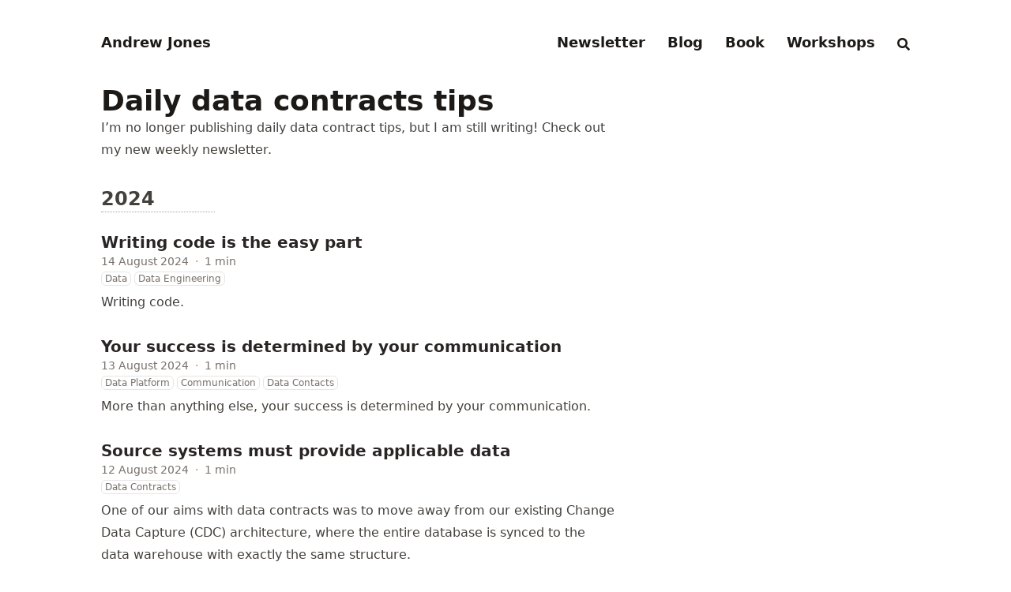

--- FILE ---
content_type: text/html; charset=utf-8
request_url: https://andrew-jones.com/daily/page/7/
body_size: 5187
content:
<!doctype html><html lang=en dir=ltr class=scroll-smooth data-default-appearance=light data-auto-appearance=true><head><meta charset=utf-8><meta http-equiv=content-language content="en"><meta name=viewport content="width=device-width,initial-scale=1"><meta http-equiv=x-ua-compatible content="ie=edge"><title>Daily data contracts tips &#183; Andrew Jones</title><meta name=title content="Daily data contracts tips &#183; Andrew Jones"><link rel=canonical href=https://andrew-jones.com/daily/><link rel=alternate type=application/rss+xml href=/daily/index.xml title="Andrew Jones"><link type=text/css rel=stylesheet href=/css/main.bundle.min.516c080c4b7492018955312b0adb5552d23aa0acef99b9adfb00e0a876436e41a7e7e7c91e8631382fc6e68b071ecf962577270c970dfa553855e5a54c11036e.css integrity="sha512-UWwIDEt0kgGJVTErCttVUtI6oKzvmbmt+wDgqHZDbkGn5+fJHoYxOC/G5osHHs+WJXcnDJcN+lU4VeWlTBEDbg=="><script type="8f157e8a9b14c92beb5bc3a1-text/javascript" src=/js/appearance.min.12e98742cd283574d030a7fe55f29597df4ee214f7ff7075b4d19a64d046a602753c715295550be7899b661619cec89c679049d36c624681671a8013c1249896.js integrity="sha512-EumHQs0oNXTQMKf+VfKVl99O4hT3/3B1tNGaZNBGpgJ1PHFSlVUL54mbZhYZzsicZ5BJ02xiRoFnGoATwSSYlg=="></script>
<script defer type="8f157e8a9b14c92beb5bc3a1-text/javascript" id=script-bundle src=/js/main.bundle.min.4ee5962b000d3a2d43e2691b6f52eda94d3b82c4e73e72a19fb97486ff0df9a7e72cf418973eede78817155e65edcb6bfaaaffe7fe1d0d504667f10e12f60d84.js integrity="sha512-TuWWKwANOi1D4mkbb1LtqU07gsTnPnKhn7l0hv8N+afnLPQYlz7t54gXFV5l7ctr+qr/5/4dDVBGZ/EOEvYNhA==" data-copy=Copy data-copied=Copied></script>
<link rel=apple-touch-icon sizes=180x180 href=/apple-touch-icon.png><link rel=icon type=image/png sizes=32x32 href=/favicon-32x32.png><link rel=icon type=image/png sizes=16x16 href=/favicon-16x16.png><link rel=manifest href=/site.webmanifest><meta property="og:url" content="https://andrew-jones.com/daily/"><meta property="og:site_name" content="Andrew Jones"><meta property="og:title" content="Daily data contracts tips"><meta property="og:description" content="A weekday newsletter on data contracts for data leaders."><meta property="og:type" content="website"><meta property="og:image" content="https://andrew-jones.com/images/undraw/undraw_newsletter_re_wrob.png"><meta name=twitter:card content="summary_large_image"><meta name=twitter:image content="https://andrew-jones.com/images/undraw/undraw_newsletter_re_wrob.png"><meta name=twitter:title content="Daily data contracts tips"><meta name=twitter:description content="A weekday newsletter on data contracts for data leaders."><meta name=author content="Andrew Jones"><script defer data-domain=andrew-jones.com src=https://plausible.io/js/script.outbound-links.js type="8f157e8a9b14c92beb5bc3a1-text/javascript"></script>
<script type="8f157e8a9b14c92beb5bc3a1-text/javascript">window.plausible=window.plausible||function(){(window.plausible.q=window.plausible.q||[]).push(arguments)}</script><style>.bd-form{width:100%;max-width:600px;margin:20px auto;padding:20px;box-shadow:0 2px 10px rgba(0,0,0,.1);border-radius:5px;background-color:#f9f9f9}.bd-form input[type=text],.bd-form input[type=email]{width:100%;padding:10px;margin:10px 0;border:1px solid #ccc;border-radius:4px}.submit-button{width:100%;padding:10px;background-color:#ea580c;color:#fff;border:none;border-radius:4px;cursor:pointer;font-size:16px}.submit-button:hover{background-color:#f97316}</style></head><body class="flex flex-col h-screen px-6 m-auto text-lg leading-7 bg-neutral text-neutral-900 sm:px-14 md:px-24 lg:px-32 dark:bg-neutral-800 dark:text-neutral max-w-7xl"><div id=the-top class="absolute flex self-center"><a class="px-3 py-1 text-sm -translate-y-8 rounded-b-lg bg-primary-200 dark:bg-neutral-600 focus:translate-y-0" href=#main-content><span class="font-bold ltr:pr-2 rtl:pl-2 text-primary-600 dark:text-primary-400">&darr;</span>Skip to main content</a></div><header class="py-6 font-semibold sm:py-10 text-neutral-900 dark:text-neutral print:hidden"><nav class="flex justify-between"><div><a class="decoration-primary-500 hover:underline hover:decoration-2 hover:underline-offset-2" rel=me href=/>Andrew Jones</a></div><ul class="flex flex-col list-none ltr:text-right rtl:text-left sm:flex-row"><li class="mb-1 sm:mb-0 ltr:sm:mr-7 ltr:sm:last:mr-0 rtl:sm:ml-7 rtl:sm:last:ml-0"><a class="decoration-primary-500 hover:underline hover:decoration-2 hover:underline-offset-2" href=/newsletter/ title="Andrew Jones' Newsletter">Newsletter</a></li><li class="mb-1 sm:mb-0 ltr:sm:mr-7 ltr:sm:last:mr-0 rtl:sm:ml-7 rtl:sm:last:ml-0"><a class="decoration-primary-500 hover:underline hover:decoration-2 hover:underline-offset-2" href=/blog/ title=Blogs>Blog</a></li><li class="mb-1 sm:mb-0 ltr:sm:mr-7 ltr:sm:last:mr-0 rtl:sm:ml-7 rtl:sm:last:ml-0"><a class="decoration-primary-500 hover:underline hover:decoration-2 hover:underline-offset-2" href=https://data-contracts.com title>Book</a></li><li class="mb-1 sm:mb-0 ltr:sm:mr-7 ltr:sm:last:mr-0 rtl:sm:ml-7 rtl:sm:last:ml-0"><a class="decoration-primary-500 hover:underline hover:decoration-2 hover:underline-offset-2" href=/data-contracts-workshop/ title="Data Contracts Workshop">Workshops</a></li><li class="ltr:sm:mr-7 ltr:sm:last:mr-0 rtl:sm:ml-7 rtl:sm:last:ml-0"><button id=search-button class="text-base hover:text-primary-600 dark:hover:text-primary-400" title="Search (/)">
<span class="relative inline-block align-text-bottom icon"><svg aria-hidden="true" focusable="false" data-prefix="fas" data-icon="search" class="svg-inline--fa fa-search fa-w-16" role="img" xmlns="http://www.w3.org/2000/svg" viewBox="0 0 512 512"><path fill="currentcolor" d="M505 442.7 405.3 343c-4.5-4.5-10.6-7-17-7H372c27.6-35.3 44-79.7 44-128C416 93.1 322.9.0 208 0S0 93.1.0 208s93.1 208 208 208c48.3.0 92.7-16.4 128-44v16.3c0 6.4 2.5 12.5 7 17l99.7 99.7c9.4 9.4 24.6 9.4 33.9.0l28.3-28.3c9.4-9.4 9.4-24.6.1-34zM208 336c-70.7.0-128-57.2-128-128 0-70.7 57.2-128 128-128 70.7.0 128 57.2 128 128 0 70.7-57.2 128-128 128z"/></svg></span></button></li></ul></nav></header><div class="relative flex flex-col grow"><main id=main-content class=grow><header><h1 class="mt-0 text-4xl font-extrabold text-neutral-900 dark:text-neutral">Daily data contracts tips</h1></header><section class="flex flex-col max-w-full prose lg:flex-row dark:prose-invert mt-0"><div class="min-w-0 min-h-0 max-w-prose"><p>I&rsquo;m no longer publishing daily data contract tips, but I am still writing! Check out <a href=https://andrew-jones.com/newsletter/>my new weekly newsletter</a>.</p></div></section><section><h2 class="mt-12 text-2xl font-bold first:mt-8 text-neutral-700 dark:text-neutral-300">2024</h2><hr class="border-dotted border-neutral-400 w-36"><article><h3 class="flex items-center mt-6 text-xl font-semibold"><a class="decoration-primary-500 hover:underline hover:underline-offset-2 text-neutral-800 dark:text-neutral" href=/daily/2024-08-14-writing-code-is-the-easy-part/>Writing code is the easy part</a></h3><div class="text-sm text-neutral-500 dark:text-neutral-400"><div class="flex flex-row flex-wrap items-center"><time datetime="2024-08-14 07:30:50 +0000 UTC">14 August 2024</time><span class="px-2 text-primary-500">&#183;</span><span title="Reading time">1 min</span></div><div class="my-1 text-xs text-neutral-500 dark:text-neutral-400"><a href=/categories/data/ class="px-1 py-[1px] border rounded-md border-neutral-200 dark:border-neutral-600 hover:border-primary-300 hover:text-primary-700 dark:hover:border-primary-600 dark:hover:text-primary-400">Data</a>
<a href=/categories/data-engineering/ class="px-1 py-[1px] border rounded-md border-neutral-200 dark:border-neutral-600 hover:border-primary-300 hover:text-primary-700 dark:hover:border-primary-600 dark:hover:text-primary-400">Data Engineering</a></div></div><div class="py-1 prose dark:prose-invert">Writing code.</div></article><article><h3 class="flex items-center mt-6 text-xl font-semibold"><a class="decoration-primary-500 hover:underline hover:underline-offset-2 text-neutral-800 dark:text-neutral" href=/daily/2024-08-13-your-success-is-determined-by-your-communication/>Your success is determined by your communication</a></h3><div class="text-sm text-neutral-500 dark:text-neutral-400"><div class="flex flex-row flex-wrap items-center"><time datetime="2024-08-13 07:30:50 +0000 UTC">13 August 2024</time><span class="px-2 text-primary-500">&#183;</span><span title="Reading time">1 min</span></div><div class="my-1 text-xs text-neutral-500 dark:text-neutral-400"><a href=/categories/data-platform/ class="px-1 py-[1px] border rounded-md border-neutral-200 dark:border-neutral-600 hover:border-primary-300 hover:text-primary-700 dark:hover:border-primary-600 dark:hover:text-primary-400">Data Platform</a>
<a href=/categories/communication/ class="px-1 py-[1px] border rounded-md border-neutral-200 dark:border-neutral-600 hover:border-primary-300 hover:text-primary-700 dark:hover:border-primary-600 dark:hover:text-primary-400">Communication</a>
<a href=/categories/data-contacts/ class="px-1 py-[1px] border rounded-md border-neutral-200 dark:border-neutral-600 hover:border-primary-300 hover:text-primary-700 dark:hover:border-primary-600 dark:hover:text-primary-400">Data Contacts</a></div></div><div class="py-1 prose dark:prose-invert">More than anything else, your success is determined by your communication.</div></article><article><h3 class="flex items-center mt-6 text-xl font-semibold"><a class="decoration-primary-500 hover:underline hover:underline-offset-2 text-neutral-800 dark:text-neutral" href=/daily/2024-08-12-source-systems-must-provide-applicable-data/>Source systems must provide applicable data</a></h3><div class="text-sm text-neutral-500 dark:text-neutral-400"><div class="flex flex-row flex-wrap items-center"><time datetime="2024-08-12 07:30:50 +0000 UTC">12 August 2024</time><span class="px-2 text-primary-500">&#183;</span><span title="Reading time">1 min</span></div><div class="my-1 text-xs text-neutral-500 dark:text-neutral-400"><a href=/categories/data-contracts/ class="px-1 py-[1px] border rounded-md border-neutral-200 dark:border-neutral-600 hover:border-primary-300 hover:text-primary-700 dark:hover:border-primary-600 dark:hover:text-primary-400">Data Contracts</a></div></div><div class="py-1 prose dark:prose-invert">One of our aims with data contracts was to move away from our existing Change Data Capture (CDC) architecture, where the entire database is synced to the data warehouse with exactly the same structure.</div></article><article><h3 class="flex items-center mt-6 text-xl font-semibold"><a class="decoration-primary-500 hover:underline hover:underline-offset-2 text-neutral-800 dark:text-neutral" href=/daily/2024-08-09-what-organisations-can-benefit-from-a-data-mesh/>What organisations can benefit from a data mesh?</a></h3><div class="text-sm text-neutral-500 dark:text-neutral-400"><div class="flex flex-row flex-wrap items-center"><time datetime="2024-08-09 07:30:50 +0000 UTC">9 August 2024</time><span class="px-2 text-primary-500">&#183;</span><span title="Reading time">1 min</span></div><div class="my-1 text-xs text-neutral-500 dark:text-neutral-400"><a href=/categories/data-mesh/ class="px-1 py-[1px] border rounded-md border-neutral-200 dark:border-neutral-600 hover:border-primary-300 hover:text-primary-700 dark:hover:border-primary-600 dark:hover:text-primary-400">Data Mesh</a></div></div><div class="py-1 prose dark:prose-invert">A reader recently asked me: What organisations can benefit from a data mesh?</div></article><article><h3 class="flex items-center mt-6 text-xl font-semibold"><a class="decoration-primary-500 hover:underline hover:underline-offset-2 text-neutral-800 dark:text-neutral" href=/daily/2024-08-08-the-limits-of-centralisation/>The limits of centralisation</a></h3><div class="text-sm text-neutral-500 dark:text-neutral-400"><div class="flex flex-row flex-wrap items-center"><time datetime="2024-08-08 07:30:50 +0000 UTC">8 August 2024</time><span class="px-2 text-primary-500">&#183;</span><span title="Reading time">1 min</span></div><div class="my-1 text-xs text-neutral-500 dark:text-neutral-400"><a href=/categories/data/ class="px-1 py-[1px] border rounded-md border-neutral-200 dark:border-neutral-600 hover:border-primary-300 hover:text-primary-700 dark:hover:border-primary-600 dark:hover:text-primary-400">Data</a></div></div><div class="py-1 prose dark:prose-invert">There&rsquo;s a limit to what you can do with a fully centralised data team.</div></article><article><h3 class="flex items-center mt-6 text-xl font-semibold"><a class="decoration-primary-500 hover:underline hover:underline-offset-2 text-neutral-800 dark:text-neutral" href=/daily/2024-08-07-the-goal-has-always-been-accessible-data/>The goal has always been accessible data</a></h3><div class="text-sm text-neutral-500 dark:text-neutral-400"><div class="flex flex-row flex-wrap items-center"><time datetime="2024-08-07 07:30:50 +0000 UTC">7 August 2024</time><span class="px-2 text-primary-500">&#183;</span><span title="Reading time">1 min</span></div><div class="my-1 text-xs text-neutral-500 dark:text-neutral-400"><a href=/categories/data-contracts/ class="px-1 py-[1px] border rounded-md border-neutral-200 dark:border-neutral-600 hover:border-primary-300 hover:text-primary-700 dark:hover:border-primary-600 dark:hover:text-primary-400">Data Contracts</a>
<a href=/categories/data-platform/ class="px-1 py-[1px] border rounded-md border-neutral-200 dark:border-neutral-600 hover:border-primary-300 hover:text-primary-700 dark:hover:border-primary-600 dark:hover:text-primary-400">Data Platform</a>
<a href=/categories/data-mesh/ class="px-1 py-[1px] border rounded-md border-neutral-200 dark:border-neutral-600 hover:border-primary-300 hover:text-primary-700 dark:hover:border-primary-600 dark:hover:text-primary-400">Data Mesh</a>
<a href=/categories/data-engineering/ class="px-1 py-[1px] border rounded-md border-neutral-200 dark:border-neutral-600 hover:border-primary-300 hover:text-primary-700 dark:hover:border-primary-600 dark:hover:text-primary-400">Data Engineering</a></div></div><div class="py-1 prose dark:prose-invert">The goal of every data architecture has always been to provide accessible data to the organisation.</div></article><article><h3 class="flex items-center mt-6 text-xl font-semibold"><a class="decoration-primary-500 hover:underline hover:underline-offset-2 text-neutral-800 dark:text-neutral" href=/daily/2024-08-06-data-contracts-are-an-agent-of-change/>Data contracts are an agent of change</a></h3><div class="text-sm text-neutral-500 dark:text-neutral-400"><div class="flex flex-row flex-wrap items-center"><time datetime="2024-08-06 07:30:50 +0000 UTC">6 August 2024</time><span class="px-2 text-primary-500">&#183;</span><span title="Reading time">1 min</span></div><div class="my-1 text-xs text-neutral-500 dark:text-neutral-400"><a href=/categories/data-contracts/ class="px-1 py-[1px] border rounded-md border-neutral-200 dark:border-neutral-600 hover:border-primary-300 hover:text-primary-700 dark:hover:border-primary-600 dark:hover:text-primary-400">Data Contracts</a></div></div><div class="py-1 prose dark:prose-invert">Data contracts help bring people together.</div></article><article><h3 class="flex items-center mt-6 text-xl font-semibold"><a class="decoration-primary-500 hover:underline hover:underline-offset-2 text-neutral-800 dark:text-neutral" href=/daily/2024-07-30-the-point-of-self-serve-is-autonomy/>The point of self-serve is autonomy</a></h3><div class="text-sm text-neutral-500 dark:text-neutral-400"><div class="flex flex-row flex-wrap items-center"><time datetime="2024-07-30 07:30:50 +0000 UTC">30 July 2024</time><span class="px-2 text-primary-500">&#183;</span><span title="Reading time">1 min</span></div><div class="my-1 text-xs text-neutral-500 dark:text-neutral-400"><a href=/categories/data-platform/ class="px-1 py-[1px] border rounded-md border-neutral-200 dark:border-neutral-600 hover:border-primary-300 hover:text-primary-700 dark:hover:border-primary-600 dark:hover:text-primary-400">Data Platform</a>
<a href=/categories/data-engineering/ class="px-1 py-[1px] border rounded-md border-neutral-200 dark:border-neutral-600 hover:border-primary-300 hover:text-primary-700 dark:hover:border-primary-600 dark:hover:text-primary-400">Data Engineering</a>
<a href=/categories/data-mesh/ class="px-1 py-[1px] border rounded-md border-neutral-200 dark:border-neutral-600 hover:border-primary-300 hover:text-primary-700 dark:hover:border-primary-600 dark:hover:text-primary-400">Data Mesh</a></div></div><div class="py-1 prose dark:prose-invert">The whole point of enabling self-serve is autonomy.</div></article><article><h3 class="flex items-center mt-6 text-xl font-semibold"><a class="decoration-primary-500 hover:underline hover:underline-offset-2 text-neutral-800 dark:text-neutral" href=/daily/2024-07-29-don-t-complain-about-something-change-it/>Don't complain about something; change it</a></h3><div class="text-sm text-neutral-500 dark:text-neutral-400"><div class="flex flex-row flex-wrap items-center"><time datetime="2024-07-29 07:30:50 +0000 UTC">29 July 2024</time><span class="px-2 text-primary-500">&#183;</span><span title="Reading time">1 min</span></div><div class="my-1 text-xs text-neutral-500 dark:text-neutral-400"><a href=/categories/data-quality/ class="px-1 py-[1px] border rounded-md border-neutral-200 dark:border-neutral-600 hover:border-primary-300 hover:text-primary-700 dark:hover:border-primary-600 dark:hover:text-primary-400">Data quality</a>
<a href=/categories/data-mesh/ class="px-1 py-[1px] border rounded-md border-neutral-200 dark:border-neutral-600 hover:border-primary-300 hover:text-primary-700 dark:hover:border-primary-600 dark:hover:text-primary-400">Data Mesh</a>
<a href=/categories/data-contacts/ class="px-1 py-[1px] border rounded-md border-neutral-200 dark:border-neutral-600 hover:border-primary-300 hover:text-primary-700 dark:hover:border-primary-600 dark:hover:text-primary-400">Data Contacts</a></div></div><div class="py-1 prose dark:prose-invert">Rather than wait for high-value projects to come in through your ticket system.</div></article><article><h3 class="flex items-center mt-6 text-xl font-semibold"><a class="decoration-primary-500 hover:underline hover:underline-offset-2 text-neutral-800 dark:text-neutral" href=/daily/2024-07-26-deliver-value-incrementally/>Deliver value incrementally</a></h3><div class="text-sm text-neutral-500 dark:text-neutral-400"><div class="flex flex-row flex-wrap items-center"><time datetime="2024-07-26 07:30:50 +0000 UTC">26 July 2024</time><span class="px-2 text-primary-500">&#183;</span><span title="Reading time">1 min</span></div><div class="my-1 text-xs text-neutral-500 dark:text-neutral-400"><a href=/categories/data-mesh/ class="px-1 py-[1px] border rounded-md border-neutral-200 dark:border-neutral-600 hover:border-primary-300 hover:text-primary-700 dark:hover:border-primary-600 dark:hover:text-primary-400">Data Mesh</a></div></div><div class="py-1 prose dark:prose-invert">Many data projects require investment over the long run.</div></article></section><ul class="flex flex-row mt-8"><li><a href=/daily/page/6/ class="mx-1 block min-w-[1.8rem] text-center hover:bg-primary-600 hover:text-neutral rounded" rel=prev>&larr;</a></li><li><a href=/daily/ class="mx-1 block min-w-[1.8rem] text-center hover:bg-primary-600 hover:text-neutral rounded">1</a></li><li><a href=/daily/page/2/ class="mx-1 block min-w-[1.8rem] text-center hover:bg-primary-600 hover:text-neutral rounded">2</a></li><li><a href=/daily/page/3/ class="mx-1 block min-w-[1.8rem] text-center hover:bg-primary-600 hover:text-neutral rounded">3</a></li><li><a href=/daily/page/4/ class="mx-1 block min-w-[1.8rem] text-center hover:bg-primary-600 hover:text-neutral rounded">4</a></li><li><a href=/daily/page/5/ class="mx-1 block min-w-[1.8rem] text-center hover:bg-primary-600 hover:text-neutral rounded">5</a></li><li><a href=/daily/page/6/ class="mx-1 block min-w-[1.8rem] text-center hover:bg-primary-600 hover:text-neutral rounded">6</a></li><li><a href=/daily/page/7/ class="mx-1 block min-w-[1.8rem] text-center hover:bg-primary-600 hover:text-neutral rounded
bg-primary-200 dark:bg-primary-400 dark:text-neutral-800">7</a></li><li><a href=/daily/page/8/ class="mx-1 block min-w-[1.8rem] text-center hover:bg-primary-600 hover:text-neutral rounded">8</a></li><li><a href=/daily/page/9/ class="mx-1 block min-w-[1.8rem] text-center hover:bg-primary-600 hover:text-neutral rounded">9</a></li><li><a href=/daily/page/10/ class="mx-1 block min-w-[1.8rem] text-center hover:bg-primary-600 hover:text-neutral rounded">10</a></li><li><a href=/daily/page/11/ class="mx-1 block min-w-[1.8rem] text-center hover:bg-primary-600 hover:text-neutral rounded">11</a></li><li><a href=/daily/page/12/ class="mx-1 block min-w-[1.8rem] text-center hover:bg-primary-600 hover:text-neutral rounded">12</a></li><li><a href=/daily/page/13/ class="mx-1 block min-w-[1.8rem] text-center hover:bg-primary-600 hover:text-neutral rounded">13</a></li><li><a href=/daily/page/14/ class="mx-1 block min-w-[1.8rem] text-center hover:bg-primary-600 hover:text-neutral rounded">14</a></li><li><a href=/daily/page/15/ class="mx-1 block min-w-[1.8rem] text-center hover:bg-primary-600 hover:text-neutral rounded">15</a></li><li><a href=/daily/page/16/ class="mx-1 block min-w-[1.8rem] text-center hover:bg-primary-600 hover:text-neutral rounded">16</a></li><li><a href=/daily/page/17/ class="mx-1 block min-w-[1.8rem] text-center hover:bg-primary-600 hover:text-neutral rounded">17</a></li><li><a href=/daily/page/18/ class="mx-1 block min-w-[1.8rem] text-center hover:bg-primary-600 hover:text-neutral rounded">18</a></li><li><a href=/daily/page/19/ class="mx-1 block min-w-[1.8rem] text-center hover:bg-primary-600 hover:text-neutral rounded">19</a></li><li><a href=/daily/page/20/ class="mx-1 block min-w-[1.8rem] text-center hover:bg-primary-600 hover:text-neutral rounded">20</a></li><li><a href=/daily/page/21/ class="mx-1 block min-w-[1.8rem] text-center hover:bg-primary-600 hover:text-neutral rounded">21</a></li><li><a href=/daily/page/22/ class="mx-1 block min-w-[1.8rem] text-center hover:bg-primary-600 hover:text-neutral rounded">22</a></li><li><a href=/daily/page/23/ class="mx-1 block min-w-[1.8rem] text-center hover:bg-primary-600 hover:text-neutral rounded">23</a></li><li><a href=/daily/page/24/ class="mx-1 block min-w-[1.8rem] text-center hover:bg-primary-600 hover:text-neutral rounded">24</a></li><li><a href=/daily/page/25/ class="mx-1 block min-w-[1.8rem] text-center hover:bg-primary-600 hover:text-neutral rounded">25</a></li><li><a href=/daily/page/26/ class="mx-1 block min-w-[1.8rem] text-center hover:bg-primary-600 hover:text-neutral rounded">26</a></li><li><a href=/daily/page/8/ class="mx-1 block min-w-[1.8rem] text-center hover:bg-primary-600 hover:text-neutral rounded" rel=next>&rarr;</a></li></ul></main><footer class="py-10 print:hidden"><nav class="pb-4 text-base font-medium text-neutral-500 dark:text-neutral-400"><ul class="flex flex-col list-none sm:flex-row"><li class="mb-1 ltr:text-right rtl:text-left sm:mb-0 ltr:sm:mr-7 ltr:sm:last:mr-0 rtl:sm:ml-7 rtl:sm:last:ml-0"><a class="decoration-primary-500 hover:underline hover:decoration-2 hover:underline-offset-2" href=https://data-contracts.com title>Book</a></li><li class="mb-1 ltr:text-right rtl:text-left sm:mb-0 ltr:sm:mr-7 ltr:sm:last:mr-0 rtl:sm:ml-7 rtl:sm:last:ml-0"><a class="decoration-primary-500 hover:underline hover:decoration-2 hover:underline-offset-2" href=/talks/ title=Talks>Talks</a></li><li class="mb-1 ltr:text-right rtl:text-left sm:mb-0 ltr:sm:mr-7 ltr:sm:last:mr-0 rtl:sm:ml-7 rtl:sm:last:ml-0"><a class="decoration-primary-500 hover:underline hover:decoration-2 hover:underline-offset-2" href=/newsletter/ title="Andrew Jones' Newsletter">Newsletter</a></li><li class="mb-1 ltr:text-right rtl:text-left sm:mb-0 ltr:sm:mr-7 ltr:sm:last:mr-0 rtl:sm:ml-7 rtl:sm:last:ml-0"><a class="decoration-primary-500 hover:underline hover:decoration-2 hover:underline-offset-2" href=/blog/ title=Blogs>Blog</a></li><li class="mb-1 ltr:text-right rtl:text-left sm:mb-0 ltr:sm:mr-7 ltr:sm:last:mr-0 rtl:sm:ml-7 rtl:sm:last:ml-0"><a class="decoration-primary-500 hover:underline hover:decoration-2 hover:underline-offset-2" href=/data-contracts-workshop/ title="Data Contracts Workshop">Workshops</a></li><li class="mb-1 ltr:text-right rtl:text-left sm:mb-0 ltr:sm:mr-7 ltr:sm:last:mr-0 rtl:sm:ml-7 rtl:sm:last:ml-0"><a class="decoration-primary-500 hover:underline hover:decoration-2 hover:underline-offset-2" href=/resources/ title=Resources>Resources</a></li><li class="mb-1 ltr:text-right rtl:text-left sm:mb-0 ltr:sm:mr-7 ltr:sm:last:mr-0 rtl:sm:ml-7 rtl:sm:last:ml-0"><a class="decoration-primary-500 hover:underline hover:decoration-2 hover:underline-offset-2" href=https://www.linkedin.com/in/andrewrhysjones/ title>LinkedIn</a></li></ul></nav><div class="flex items-center justify-between"><div><p class="text-sm text-neutral-500 dark:text-neutral-400">© 2008 - 2026 Andrew Jones</p></div></div><p class="text-xs text-neutral-500 dark:text-neutral-400 pt-3">The views expressed on this website are mine alone and do not reflect the views of my employer.<br>Some of the links on this site are affiliate links, and I may earn a commission if you click through and make a purchase. This is at no cost to you.</p></footer><div id=search-wrapper class="fixed inset-0 z-50 flex flex-col p-4 sm:p-6 md:p-[10vh] lg:p-[12vh] w-screen h-screen cursor-default bg-neutral-500/50 backdrop-blur-sm dark:bg-neutral-900/50 invisible" data-url=https://andrew-jones.com><div id=search-modal class="flex flex-col w-full max-w-3xl min-h-0 mx-auto border rounded-md shadow-lg border-neutral-200 top-20 bg-neutral dark:bg-neutral-800 dark:border-neutral-700"><header class="relative z-10 flex items-center justify-between flex-none px-2"><form class="flex items-center flex-auto min-w-0"><div class="flex items-center justify-center w-8 h-8 text-neutral-400"><span class="relative inline-block align-text-bottom icon"><svg aria-hidden="true" focusable="false" data-prefix="fas" data-icon="search" class="svg-inline--fa fa-search fa-w-16" role="img" xmlns="http://www.w3.org/2000/svg" viewBox="0 0 512 512"><path fill="currentcolor" d="M505 442.7 405.3 343c-4.5-4.5-10.6-7-17-7H372c27.6-35.3 44-79.7 44-128C416 93.1 322.9.0 208 0S0 93.1.0 208s93.1 208 208 208c48.3.0 92.7-16.4 128-44v16.3c0 6.4 2.5 12.5 7 17l99.7 99.7c9.4 9.4 24.6 9.4 33.9.0l28.3-28.3c9.4-9.4 9.4-24.6.1-34zM208 336c-70.7.0-128-57.2-128-128 0-70.7 57.2-128 128-128 70.7.0 128 57.2 128 128 0 70.7-57.2 128-128 128z"/></svg></span></div><input type=search id=search-query class="flex flex-auto h-12 mx-1 bg-transparent appearance-none focus:outline-dotted focus:outline-transparent focus:outline-2" placeholder=Search tabindex=0></form><button id=close-search-button class="flex items-center justify-center w-8 h-8 text-neutral-700 dark:text-neutral hover:text-primary-600 dark:hover:text-primary-400" title="Close (Esc)">
<span class="relative inline-block align-text-bottom icon"><svg xmlns="http://www.w3.org/2000/svg" viewBox="0 0 320 512"><path fill="currentcolor" d="M310.6 361.4c12.5 12.5 12.5 32.75.0 45.25C304.4 412.9 296.2 416 288 416s-16.38-3.125-22.62-9.375L160 301.3 54.63 406.6C48.38 412.9 40.19 416 32 416S15.63 412.9 9.375 406.6c-12.5-12.5-12.5-32.75.0-45.25l105.4-105.4L9.375 150.6c-12.5-12.5-12.5-32.75.0-45.25s32.75-12.5 45.25.0L160 210.8l105.4-105.4c12.5-12.5 32.75-12.5 45.25.0s12.5 32.75.0 45.25l-105.4 105.4L310.6 361.4z"/></svg></span></button></header><section class="flex-auto px-2 overflow-auto"><ul id=search-results></ul></section></div></div></div><script src="/cdn-cgi/scripts/7d0fa10a/cloudflare-static/rocket-loader.min.js" data-cf-settings="8f157e8a9b14c92beb5bc3a1-|49" defer></script><script defer src="https://static.cloudflareinsights.com/beacon.min.js/vcd15cbe7772f49c399c6a5babf22c1241717689176015" integrity="sha512-ZpsOmlRQV6y907TI0dKBHq9Md29nnaEIPlkf84rnaERnq6zvWvPUqr2ft8M1aS28oN72PdrCzSjY4U6VaAw1EQ==" data-cf-beacon='{"version":"2024.11.0","token":"b1e05862560747d9b9a2885025997844","r":1,"server_timing":{"name":{"cfCacheStatus":true,"cfEdge":true,"cfExtPri":true,"cfL4":true,"cfOrigin":true,"cfSpeedBrain":true},"location_startswith":null}}' crossorigin="anonymous"></script>
</body></html>

--- FILE ---
content_type: text/css; charset=utf-8
request_url: https://andrew-jones.com/css/main.bundle.min.516c080c4b7492018955312b0adb5552d23aa0acef99b9adfb00e0a876436e41a7e7e7c91e8631382fc6e68b071ecf962577270c970dfa553855e5a54c11036e.css
body_size: 7199
content:
:root{--color-neutral:255, 255, 255;--color-neutral-50:250, 250, 249;--color-neutral-100:245, 245, 244;--color-neutral-200:231, 229, 228;--color-neutral-300:214, 211, 209;--color-neutral-400:168, 162, 158;--color-neutral-500:120, 113, 108;--color-neutral-600:87, 83, 78;--color-neutral-700:68, 64, 60;--color-neutral-800:41, 37, 36;--color-neutral-900:28, 25, 23;--color-primary-50:255, 247, 237;--color-primary-100:255, 237, 213;--color-primary-200:254, 215, 170;--color-primary-300:253, 186, 116;--color-primary-400:251, 146, 60;--color-primary-500:249, 115, 22;--color-primary-600:234, 88, 12;--color-primary-700:194, 65, 12;--color-primary-800:154, 52, 18;--color-primary-900:124, 45, 18;--color-secondary-50:255, 241, 242;--color-secondary-100:255, 228, 230;--color-secondary-200:254, 205, 211;--color-secondary-300:253, 164, 175;--color-secondary-400:251, 113, 133;--color-secondary-500:244, 63, 94;--color-secondary-600:225, 29, 72;--color-secondary-700:190, 18, 60;--color-secondary-800:159, 18, 57;--color-secondary-900:136, 19, 55}/*!Congo v2.1.3 | MIT License | https://github.com/jpanther/congo*//*!tailwindcss v3.0.23 | MIT License | https://tailwindcss.com*/*,::before,::after{box-sizing:border-box;border-width:0;border-style:solid;border-color:#e5e7eb}::before,::after{--tw-content:''}html{line-height:1.5;-webkit-text-size-adjust:100%;-moz-tab-size:4;-o-tab-size:4;tab-size:4;font-family:ui-sans-serif,system-ui,-apple-system,BlinkMacSystemFont,segoe ui,Roboto,helvetica neue,Arial,noto sans,sans-serif,apple color emoji,segoe ui emoji,segoe ui symbol,noto color emoji}body{margin:0;line-height:inherit}hr{height:0;color:inherit;border-top-width:1px}abbr:where([title]){-webkit-text-decoration:underline dotted;text-decoration:underline dotted}h1,h2,h3,h4,h5,h6{font-size:inherit;font-weight:inherit}a{color:inherit;text-decoration:inherit}b,strong{font-weight:bolder}code,kbd,samp,pre{font-family:ui-monospace,SFMono-Regular,Menlo,Monaco,Consolas,liberation mono,courier new,monospace;font-size:1em}small{font-size:80%}sub,sup{font-size:75%;line-height:0;position:relative;vertical-align:baseline}sub{bottom:-.25em}sup{top:-.5em}table{text-indent:0;border-color:inherit;border-collapse:collapse}button,input,optgroup,select,textarea{font-family:inherit;font-size:100%;line-height:inherit;color:inherit;margin:0;padding:0}button,select{text-transform:none}button,[type=button],[type=reset],[type=submit]{-webkit-appearance:button;background-color:transparent;background-image:none}:-moz-focusring{outline:auto}:-moz-ui-invalid{box-shadow:none}progress{vertical-align:baseline}::-webkit-inner-spin-button,::-webkit-outer-spin-button{height:auto}[type=search]{-webkit-appearance:textfield;outline-offset:-2px}::-webkit-search-decoration{-webkit-appearance:none}::-webkit-file-upload-button{-webkit-appearance:button;font:inherit}summary{display:list-item}blockquote,dl,dd,h1,h2,h3,h4,h5,h6,hr,figure,p,pre{margin:0}fieldset{margin:0;padding:0}legend{padding:0}ol,ul,menu{list-style:none;margin:0;padding:0}textarea{resize:vertical}input::-moz-placeholder,textarea::-moz-placeholder{opacity:1;color:#9ca3af}input:-ms-input-placeholder,textarea:-ms-input-placeholder{opacity:1;color:#9ca3af}input::placeholder,textarea::placeholder{opacity:1;color:#9ca3af}button,[role=button]{cursor:pointer}:disabled{cursor:default}img,svg,video,canvas,audio,iframe,embed,object{display:block;vertical-align:middle}img,video{max-width:100%;height:auto}[hidden]{display:none}*,::before,::after{--tw-translate-x:0;--tw-translate-y:0;--tw-rotate:0;--tw-skew-x:0;--tw-skew-y:0;--tw-scale-x:1;--tw-scale-y:1;--tw-pan-x: ;--tw-pan-y: ;--tw-pinch-zoom: ;--tw-scroll-snap-strictness:proximity;--tw-ordinal: ;--tw-slashed-zero: ;--tw-numeric-figure: ;--tw-numeric-spacing: ;--tw-numeric-fraction: ;--tw-ring-inset: ;--tw-ring-offset-width:0px;--tw-ring-offset-color:#fff;--tw-ring-color:rgb(59 130 246 / 0.5);--tw-ring-offset-shadow:0 0 #0000;--tw-ring-shadow:0 0 #0000;--tw-shadow:0 0 #0000;--tw-shadow-colored:0 0 #0000;--tw-blur: ;--tw-brightness: ;--tw-contrast: ;--tw-grayscale: ;--tw-hue-rotate: ;--tw-invert: ;--tw-saturate: ;--tw-sepia: ;--tw-drop-shadow: ;--tw-backdrop-blur: ;--tw-backdrop-brightness: ;--tw-backdrop-contrast: ;--tw-backdrop-grayscale: ;--tw-backdrop-hue-rotate: ;--tw-backdrop-invert: ;--tw-backdrop-opacity: ;--tw-backdrop-saturate: ;--tw-backdrop-sepia: }.container{width:100%}@media(min-width:640px){.container{max-width:640px}}@media(min-width:768px){.container{max-width:768px}}@media(min-width:1024px){.container{max-width:1024px}}@media(min-width:1280px){.container{max-width:1280px}}@media(min-width:1536px){.container{max-width:1536px}}.prose{color:var(--tw-prose-body);max-width:65ch}.prose :where([class~=lead]):not(:where([class~=not-prose] *)){color:var(--tw-prose-lead);font-size:1.25em;line-height:1.6;margin-top:1.2em;margin-bottom:1.2em}.prose :where(a):not(:where([class~=not-prose] *)){color:var(--tw-prose-links);text-decoration:underline;font-weight:500;-webkit-text-decoration-color:rgb(var(--color-primary-300));text-decoration-color:rgb(var(--color-primary-300))}.prose :where(a):not(:where([class~=not-prose] *)):hover{color:rgb(var(--color-neutral));text-decoration:none;background-color:rgb(var(--color-primary-600));border-radius:.09rem}.prose :where(strong):not(:where([class~=not-prose] *)){color:var(--tw-prose-bold);font-weight:600}.prose :where(ol):not(:where([class~=not-prose] *)){list-style-type:decimal;padding-left:1.625em}.prose :where(ol[type=A]):not(:where([class~=not-prose] *)){list-style-type:upper-alpha}.prose :where(ol[type=a]):not(:where([class~=not-prose] *)){list-style-type:lower-alpha}.prose :where(ol[type=As]):not(:where([class~=not-prose] *)){list-style-type:upper-alpha}.prose :where(ol[type=as]):not(:where([class~=not-prose] *)){list-style-type:lower-alpha}.prose :where(ol[type=I]):not(:where([class~=not-prose] *)){list-style-type:upper-roman}.prose :where(ol[type=i]):not(:where([class~=not-prose] *)){list-style-type:lower-roman}.prose :where(ol[type=Is]):not(:where([class~=not-prose] *)){list-style-type:upper-roman}.prose :where(ol[type=is]):not(:where([class~=not-prose] *)){list-style-type:lower-roman}.prose :where(ol[type="1"]):not(:where([class~=not-prose] *)){list-style-type:decimal}.prose :where(ul):not(:where([class~=not-prose] *)){list-style-type:disc;padding-left:1.625em}.prose :where(ol>li):not(:where([class~=not-prose] *))::marker{font-weight:400;color:var(--tw-prose-counters)}.prose :where(ul>li):not(:where([class~=not-prose] *))::marker{color:var(--tw-prose-bullets)}.prose :where(hr):not(:where([class~=not-prose] *)){border-color:var(--tw-prose-hr);border-top-width:1px;margin-top:3em;margin-bottom:3em}.prose :where(blockquote):not(:where([class~=not-prose] *)){font-weight:500;font-style:italic;color:var(--tw-prose-quotes);border-left-width:.25rem;border-left-color:var(--tw-prose-quote-borders);quotes:"\201C""\201D""\2018""\2019";margin-top:1.6em;margin-bottom:1.6em;padding-left:1em}.prose :where(blockquote p:first-of-type):not(:where([class~=not-prose] *))::before{content:open-quote}.prose :where(blockquote p:last-of-type):not(:where([class~=not-prose] *))::after{content:close-quote}.prose :where(h1):not(:where([class~=not-prose] *)){color:var(--tw-prose-headings);font-weight:800;font-size:2.25em;margin-top:0;margin-bottom:.8888889em;line-height:1.1111111}.prose :where(h1 strong):not(:where([class~=not-prose] *)){font-weight:900}.prose :where(h2):not(:where([class~=not-prose] *)){color:var(--tw-prose-headings);font-weight:700;font-size:1.5em;margin-top:2em;margin-bottom:1em;line-height:1.3333333}.prose :where(h2 strong):not(:where([class~=not-prose] *)){font-weight:800}.prose :where(h3):not(:where([class~=not-prose] *)){color:var(--tw-prose-headings);font-weight:600;font-size:1.25em;margin-top:1.6em;margin-bottom:.6em;line-height:1.6}.prose :where(h3 strong):not(:where([class~=not-prose] *)){font-weight:700}.prose :where(h4):not(:where([class~=not-prose] *)){color:var(--tw-prose-headings);font-weight:600;margin-top:1.5em;margin-bottom:.5em;line-height:1.5}.prose :where(h4 strong):not(:where([class~=not-prose] *)){font-weight:700}.prose :where(figure>*):not(:where([class~=not-prose] *)){margin-top:0;margin-bottom:0}.prose :where(figcaption):not(:where([class~=not-prose] *)){color:var(--tw-prose-captions);font-size:.875em;line-height:1.4285714;margin-top:.8571429em}.prose :where(code):not(:where([class~=not-prose] *)){color:var(--tw-prose-code);font-weight:600;font-size:.875em}.prose :where(code):not(:where([class~=not-prose] *))::before{content:"`"}.prose :where(code):not(:where([class~=not-prose] *))::after{content:"`"}.prose :where(a code):not(:where([class~=not-prose] *)){color:var(--tw-prose-code)}.prose :where(pre):not(:where([class~=not-prose] *)){color:var(--tw-prose-pre-code);background-color:var(--tw-prose-pre-bg);overflow-x:auto;font-weight:400;font-size:.875em;line-height:1.7142857;margin-top:1.7142857em;margin-bottom:1.7142857em;border-radius:.375rem;padding-top:.8571429em;padding-right:1.1428571em;padding-bottom:.8571429em;padding-left:1.1428571em}.prose :where(pre code):not(:where([class~=not-prose] *)){background-color:transparent;border-width:0;border-radius:0;padding:0;font-weight:inherit;color:inherit;font-size:inherit;font-family:inherit;line-height:inherit}.prose :where(pre code):not(:where([class~=not-prose] *))::before{content:none}.prose :where(pre code):not(:where([class~=not-prose] *))::after{content:none}.prose :where(table):not(:where([class~=not-prose] *)){width:100%;table-layout:auto;text-align:left;margin-top:2em;margin-bottom:2em;font-size:.875em;line-height:1.7142857}.prose :where(thead):not(:where([class~=not-prose] *)){border-bottom-width:1px;border-bottom-color:var(--tw-prose-th-borders)}.prose :where(thead th):not(:where([class~=not-prose] *)){color:var(--tw-prose-headings);font-weight:600;vertical-align:bottom;padding-right:.5714286em;padding-bottom:.5714286em;padding-left:.5714286em}.prose :where(tbody tr):not(:where([class~=not-prose] *)){border-bottom-width:1px;border-bottom-color:var(--tw-prose-td-borders)}.prose :where(tbody tr:last-child):not(:where([class~=not-prose] *)){border-bottom-width:0}.prose :where(tbody td):not(:where([class~=not-prose] *)){vertical-align:baseline;padding-top:.5714286em;padding-right:.5714286em;padding-bottom:.5714286em;padding-left:.5714286em}.prose{--tw-prose-body:rgb(var(--color-neutral-700));--tw-prose-headings:rgb(var(--color-neutral-800));--tw-prose-lead:rgb(var(--color-neutral-500));--tw-prose-links:rgb(var(--color-primary-700));--tw-prose-bold:rgb(var(--color-neutral-900));--tw-prose-counters:rgb(var(--color-neutral-800));--tw-prose-bullets:rgb(var(--color-neutral-500));--tw-prose-hr:rgb(var(--color-neutral-200));--tw-prose-quotes:rgb(var(--color-neutral-700));--tw-prose-quote-borders:rgb(var(--color-primary-200));--tw-prose-captions:rgb(var(--color-neutral-500));--tw-prose-code:rgb(var(--color-secondary-700));--tw-prose-pre-code:rgb(var(--color-neutral-700));--tw-prose-pre-bg:rgb(var(--color-neutral-50));--tw-prose-th-borders:rgb(var(--color-neutral-500));--tw-prose-td-borders:rgb(var(--color-neutral-300));--tw-prose-invert-body:rgb(var(--color-neutral-300));--tw-prose-invert-headings:rgb(var(--color-neutral-50));--tw-prose-invert-lead:rgb(var(--color-neutral-500));--tw-prose-invert-links:rgb(var(--color-primary-400));--tw-prose-invert-bold:rgb(var(--color-neutral));--tw-prose-invert-counters:rgb(var(--color-neutral-400));--tw-prose-invert-bullets:rgb(var(--color-neutral-600));--tw-prose-invert-hr:rgb(var(--color-neutral-500));--tw-prose-invert-quotes:rgb(var(--color-neutral-200));--tw-prose-invert-quote-borders:rgb(var(--color-primary-900));--tw-prose-invert-captions:rgb(var(--color-neutral-400));--tw-prose-invert-code:rgb(var(--color-secondary-400));--tw-prose-invert-pre-code:rgb(var(--color-neutral-200));--tw-prose-invert-pre-bg:rgb(var(--color-neutral-700));--tw-prose-invert-th-borders:rgb(var(--color-neutral-500));--tw-prose-invert-td-borders:rgb(var(--color-neutral-700));font-size:1rem;line-height:1.75}.prose :where(p):not(:where([class~=not-prose] *)){margin-top:1.25em;margin-bottom:1.25em}.prose :where(img):not(:where([class~=not-prose] *)){margin-top:2em;margin-bottom:2em}.prose :where(video):not(:where([class~=not-prose] *)){margin-top:2em;margin-bottom:2em}.prose :where(figure):not(:where([class~=not-prose] *)){margin-top:2em;margin-bottom:2em}.prose :where(h2 code):not(:where([class~=not-prose] *)){font-size:.875em}.prose :where(h3 code):not(:where([class~=not-prose] *)){font-size:.9em}.prose :where(li):not(:where([class~=not-prose] *)){margin-top:.5em;margin-bottom:.5em}.prose :where(ol>li):not(:where([class~=not-prose] *)){padding-left:.375em}.prose :where(ul>li):not(:where([class~=not-prose] *)){padding-left:.375em}.prose>:where(ul>li p):not(:where([class~=not-prose] *)){margin-top:.75em;margin-bottom:.75em}.prose>:where(ul>li>*:first-child):not(:where([class~=not-prose] *)){margin-top:1.25em}.prose>:where(ul>li>*:last-child):not(:where([class~=not-prose] *)){margin-bottom:1.25em}.prose>:where(ol>li>*:first-child):not(:where([class~=not-prose] *)){margin-top:1.25em}.prose>:where(ol>li>*:last-child):not(:where([class~=not-prose] *)){margin-bottom:1.25em}.prose :where(ul ul,ul ol,ol ul,ol ol):not(:where([class~=not-prose] *)){margin-top:.75em;margin-bottom:.75em}.prose :where(hr+*):not(:where([class~=not-prose] *)){margin-top:0}.prose :where(h2+*):not(:where([class~=not-prose] *)){margin-top:0}.prose :where(h3+*):not(:where([class~=not-prose] *)){margin-top:0}.prose :where(h4+*):not(:where([class~=not-prose] *)){margin-top:0}.prose :where(thead th:first-child):not(:where([class~=not-prose] *)){padding-left:0}.prose :where(thead th:last-child):not(:where([class~=not-prose] *)){padding-right:0}.prose :where(tbody td:first-child):not(:where([class~=not-prose] *)){padding-left:0}.prose :where(tbody td:last-child):not(:where([class~=not-prose] *)){padding-right:0}.prose>:where(:first-child):not(:where([class~=not-prose] *)){margin-top:0}.prose>:where(:last-child):not(:where([class~=not-prose] *)){margin-bottom:0}.prose :where(kbd):not(:where([class~=not-prose] *)){background-color:rgb(var(--color-neutral-200));padding:.1rem .4rem;border-radius:.25rem;font-size:.9rem;font-weight:600}.prose :where(mark):not(:where([class~=not-prose] *)){color:rgb(var(--color-neutral-800));background-color:rgb(var(--color-secondary-200));padding:.1rem .2rem;border-radius:.12rem}body a,body button{transition-property:color,background-color,border-color,fill,stroke,-webkit-text-decoration-color;transition-property:color,background-color,border-color,text-decoration-color,fill,stroke;transition-property:color,background-color,border-color,text-decoration-color,fill,stroke,-webkit-text-decoration-color;transition-timing-function:cubic-bezier(.4,0,.2,1);transition-duration:150ms}.icon svg{height:1em;width:1em}#search-query::-webkit-search-cancel-button,#search-query::-webkit-search-decoration,#search-query::-webkit-search-results-button,#search-query::-webkit-search-results-decoration{display:none}[dir=rtl] .prose blockquote{border-left-width:0;border-right-width:4px;padding-right:1rem}[dir=rtl] .prose ul>li,[dir=rtl] .prose ol>li{margin-right:1.75rem;padding-left:0;padding-right:.5rem}[dir=rtl] .prose ol>li:before,[dir=rtl] .prose ul>li:before{left:auto;right:.25rem}[dir=rtl] .prose thead td:first-child,[dir=rtl] .prose thead th:first-child{padding-right:0}[dir=rtl] .prose thead td:last-child,[dir=rtl] .prose thead th:last-child{padding-left:0}.toc ul,.toc li{list-style-type:none;padding-left:0;padding-right:0;line-height:1.375}[dir=ltr] .toc ul ul{padding-left:1rem}[dir=rtl] .toc ul ul{padding-right:1rem}.toc a{font-weight:400;--tw-text-opacity:1;color:rgba(var(--color-neutral-700),var(--tw-text-opacity))}.dark .toc a{--tw-text-opacity:1;color:rgba(var(--color-neutral-400),var(--tw-text-opacity))}[dir=rtl] .toc ul>li{margin-right:0}.highlight-wrapper{display:block}.highlight{position:relative;z-index:0}.highlight:hover>.copy-button{visibility:visible}.copy-button{visibility:hidden;position:absolute;top:0;right:0;z-index:10;width:5rem;cursor:pointer;white-space:nowrap;border-bottom-left-radius:.375rem;border-top-right-radius:.375rem;--tw-bg-opacity:1;background-color:rgba(var(--color-neutral-200),var(--tw-bg-opacity));padding-top:.25rem;padding-bottom:.25rem;font-family:ui-monospace,SFMono-Regular,Menlo,Monaco,Consolas,liberation mono,courier new,monospace;font-size:.875rem;line-height:1.25rem;--tw-text-opacity:1;color:rgba(var(--color-neutral-700),var(--tw-text-opacity));opacity:.9}.dark .copy-button{--tw-bg-opacity:1;background-color:rgba(var(--color-neutral-600),var(--tw-bg-opacity));--tw-text-opacity:1;color:rgba(var(--color-neutral-200),var(--tw-text-opacity))}.copy-button:hover,.copy-button:focus,.copy-button:active,.copy-button:active:hover{--tw-bg-opacity:1;background-color:rgba(var(--color-primary-100),var(--tw-bg-opacity))}.dark .copy-button:hover,.dark .copy-button:focus,.dark .copy-button:active,.dark .copy-button:active:hover{--tw-bg-opacity:1;background-color:rgba(var(--color-primary-600),var(--tw-bg-opacity))}.copy-textarea{position:absolute;z-index:-10;opacity:.05}.prose .chroma{position:static;border-radius:.375rem;--tw-bg-opacity:1;background-color:rgba(var(--color-neutral-50),var(--tw-bg-opacity));--tw-text-opacity:1;color:rgba(var(--color-neutral-700),var(--tw-text-opacity))}.dark .prose .chroma{--tw-bg-opacity:1;background-color:rgba(var(--color-neutral-700),var(--tw-bg-opacity));--tw-text-opacity:1;color:rgba(var(--color-neutral-200),var(--tw-text-opacity))}.chroma .lntd,.chroma .lntd pre{margin:0;border-style:none;padding:0;vertical-align:top}.chroma .lntable{display:block;width:auto;overflow:hidden;padding-left:1rem;padding-right:1rem;padding-top:.75rem;padding-bottom:.75rem;font-size:1rem;line-height:1.5rem;border-spacing:0}.chroma .hl{margin-left:-1rem;margin-right:-1rem;display:block;width:auto;--tw-bg-opacity:1;background-color:rgba(var(--color-primary-100),var(--tw-bg-opacity));padding-left:1rem;padding-right:1rem}.dark .chroma .hl{--tw-bg-opacity:1;background-color:rgba(var(--color-primary-900),var(--tw-bg-opacity))}.chroma .lntd .hl{margin:0;padding:0}.chroma .lnt,.chroma .ln{margin-right:.4em;padding-left:.4em;padding-right:.4em;padding-top:0;padding-bottom:0;--tw-text-opacity:1;color:rgba(var(--color-neutral-600),var(--tw-text-opacity))}.dark .chroma .lnt,.dark .chroma .ln{--tw-text-opacity:1;color:rgba(var(--color-neutral-300),var(--tw-text-opacity))}.chroma .k,.chroma .kd,.chroma .kn,.chroma .kp,.chroma .kr,.chroma .nc,.chroma .fm,.chroma .nn,.chroma .vc,.chroma .o{--tw-text-opacity:1;color:rgba(var(--color-primary-600),var(--tw-text-opacity))}.dark .chroma .k,.dark .chroma .kd,.dark .chroma .kn,.dark .chroma .kp,.dark .chroma .kr,.dark .chroma .nc,.dark .chroma .fm,.dark .chroma .nn,.dark .chroma .vc,.dark .chroma .o{--tw-text-opacity:1;color:rgba(var(--color-primary-300),var(--tw-text-opacity))}.chroma .kc{font-weight:600;--tw-text-opacity:1;color:rgba(var(--color-secondary-400),var(--tw-text-opacity))}.dark .chroma .kc{--tw-text-opacity:1;color:rgba(var(--color-secondary-500),var(--tw-text-opacity))}.chroma .kt,.chroma .nv,.chroma .vi,.chroma .vm,.chroma .m,.chroma .mb,.chroma .mf,.chroma .mh,.chroma .mi,.chroma .il,.chroma .mo{--tw-text-opacity:1;color:rgba(var(--color-secondary-400),var(--tw-text-opacity))}.dark .chroma .kt,.dark .chroma .nv,.dark .chroma .vi,.dark .chroma .vm,.dark .chroma .m,.dark .chroma .mb,.dark .chroma .mf,.dark .chroma .mh,.dark .chroma .mi,.dark .chroma .il,.dark .chroma .mo{--tw-text-opacity:1;color:rgba(var(--color-secondary-600),var(--tw-text-opacity))}.chroma .n,.chroma .nd,.chroma .ni,.chroma .nl{--tw-text-opacity:1;color:rgba(var(--color-secondary-900),var(--tw-text-opacity))}.dark .chroma .n,.dark .chroma .nd,.dark .chroma .ni,.dark .chroma .nl{--tw-text-opacity:1;color:rgba(var(--color-secondary-200),var(--tw-text-opacity))}.chroma .na,.chroma .nb,.chroma .bp,.chroma .nx,.chroma .py,.chroma .nt{--tw-text-opacity:1;color:rgba(var(--color-secondary-800),var(--tw-text-opacity))}.dark .chroma .na,.dark .chroma .nb,.dark .chroma .bp,.dark .chroma .nx,.dark .chroma .py,.dark .chroma .nt{--tw-text-opacity:1;color:rgba(var(--color-secondary-300),var(--tw-text-opacity))}.chroma .no,.chroma .ne,.chroma .vg{font-weight:600;--tw-text-opacity:1;color:rgba(var(--color-secondary-400),var(--tw-text-opacity))}.dark .chroma .no,.dark .chroma .ne,.dark .chroma .vg{--tw-text-opacity:1;color:rgba(var(--color-secondary-500),var(--tw-text-opacity))}.chroma .nf{--tw-text-opacity:1;color:rgba(var(--color-secondary-600),var(--tw-text-opacity))}.dark .chroma .nf{--tw-text-opacity:1;color:rgba(var(--color-secondary-500),var(--tw-text-opacity))}.chroma .l,.chroma .ld,.chroma .s,.chroma .sa,.chroma .sb,.chroma .sc,.chroma .dl,.chroma .sd,.chroma .s2,.chroma .sh,.chroma .si,.chroma .sx,.chroma .s1,.chroma .gi,.chroma .go,.chroma .gp{--tw-text-opacity:1;color:rgba(var(--color-primary-800),var(--tw-text-opacity))}.dark .chroma .l,.dark .chroma .ld,.dark .chroma .s,.dark .chroma .sa,.dark .chroma .sb,.dark .chroma .sc,.dark .chroma .dl,.dark .chroma .sd,.dark .chroma .s2,.dark .chroma .sh,.dark .chroma .si,.dark .chroma .sx,.dark .chroma .s1,.dark .chroma .gi,.dark .chroma .go,.dark .chroma .gp{--tw-text-opacity:1;color:rgba(var(--color-primary-400),var(--tw-text-opacity))}.chroma .se{font-weight:600;--tw-text-opacity:1;color:rgba(var(--color-secondary-400),var(--tw-text-opacity))}.dark .chroma .se{--tw-text-opacity:1;color:rgba(var(--color-secondary-500),var(--tw-text-opacity))}.chroma .sr,.chroma .ss{font-weight:600;--tw-text-opacity:1;color:rgba(var(--color-primary-800),var(--tw-text-opacity))}.dark .chroma .sr,.dark .chroma .ss{--tw-text-opacity:1;color:rgba(var(--color-primary-400),var(--tw-text-opacity))}.chroma .ow{font-weight:600;--tw-text-opacity:1;color:rgba(var(--color-primary-400),var(--tw-text-opacity))}.dark .chroma .ow{--tw-text-opacity:1;color:rgba(var(--color-primary-600),var(--tw-text-opacity))}.chroma .c,.chroma .cm,.chroma .c1,.chroma .cs,.chroma .cp,.chroma .cpf{font-style:italic;--tw-text-opacity:1;color:rgba(var(--color-neutral-500),var(--tw-text-opacity))}.dark .chroma .c,.dark .chroma .cm,.dark .chroma .c1,.dark .chroma .cs,.dark .chroma .cp,.dark .chroma .cpf{--tw-text-opacity:1;color:rgba(var(--color-neutral-400),var(--tw-text-opacity))}.chroma .ch{font-weight:600;font-style:italic;--tw-text-opacity:1;color:rgba(var(--color-neutral-500),var(--tw-text-opacity))}.dark .chroma .ch{--tw-text-opacity:1;color:rgba(var(--color-neutral-400),var(--tw-text-opacity))}.chroma .ge{font-style:italic}.chroma .gh{font-weight:600;--tw-text-opacity:1;color:rgba(var(--color-neutral-500),var(--tw-text-opacity))}.chroma .gs{font-weight:600}.chroma .gu,.chroma .gt{--tw-text-opacity:1;color:rgba(var(--color-neutral-500),var(--tw-text-opacity))}.chroma .gl{-webkit-text-decoration-line:underline;text-decoration-line:underline}.pointer-events-none{pointer-events:none}.pointer-events-auto{pointer-events:auto}.visible{visibility:visible}.invisible{visibility:hidden}.static{position:static}.fixed{position:fixed}.absolute{position:absolute}.relative{position:relative}.sticky{position:-webkit-sticky;position:sticky}.inset-0{top:0;right:0;bottom:0;left:0}.top-\[110vh\]{top:110vh}.bottom-\[-8\.25rem\]{bottom:-8.25rem}.bottom-\[-5\.5rem\]{bottom:-5.5rem}.top-\[calc\(100vh-5rem\)\]{top:calc(100vh - 5rem)}.top-20{top:5rem}.top-0{top:0}.z-50{z-index:50}.z-10{z-index:10}.order-first{order:-9999}.m-auto{margin:auto}.m-1{margin:.25rem}.-mx-2{margin-left:-.5rem;margin-right:-.5rem}.my-3{margin-top:.75rem;margin-bottom:.75rem}.my-1{margin-top:.25rem;margin-bottom:.25rem}.mx-1{margin-left:.25rem;margin-right:.25rem}.mx-auto{margin-left:auto;margin-right:auto}.my-0{margin-top:0;margin-bottom:0}.mt-0{margin-top:0}.mt-8{margin-top:2rem}.mb-12{margin-bottom:3rem}.mb-4{margin-bottom:1rem}.mb-3{margin-bottom:.75rem}.mt-12{margin-top:3rem}.mt-10{margin-top:2.5rem}.mt-6{margin-top:1.5rem}.-mt-2{margin-top:-.5rem}.mr-3{margin-right:.75rem}.ml-3{margin-left:.75rem}.mt-\[0\.1rem\]{margin-top:.1rem}.\!mt-0{margin-top:0!important}.\!mb-0{margin-bottom:0!important}.mb-1{margin-bottom:.25rem}.mb-2{margin-bottom:.5rem}.-mb-1{margin-bottom:-.25rem}.ml-2{margin-left:.5rem}.mr-2{margin-right:.5rem}.\!mb-9{margin-bottom:2.25rem!important}.mt-1{margin-top:.25rem}.mb-\[2px\]{margin-bottom:2px}.block{display:block}.inline-block{display:inline-block}.inline{display:inline}.flex{display:flex}.table{display:table}.contents{display:contents}.hidden{display:none}.h-screen{height:100vh}.h-12{height:3rem}.h-24{height:6rem}.h-8{height:2rem}.h-full{height:100%}.h-36{height:9rem}.max-h-96{max-height:24rem}.max-h-\[10rem\]{max-height:10rem}.min-h-0{min-height:0}.w-full{width:100%}.w-12{width:3rem}.w-36{width:9rem}.w-24{width:6rem}.w-screen{width:100vw}.w-8{width:2rem}.w-6{width:1.5rem}.min-w-0{min-width:0}.min-w-\[1\.8rem\]{min-width:1.8rem}.min-w-\[2\.4rem\]{min-width:2.4rem}.max-w-prose{max-width:65ch}.max-w-full{max-width:100%}.max-w-7xl{max-width:80rem}.max-w-\[10rem\]{max-width:10rem}.max-w-3xl{max-width:48rem}.flex-none{flex:none}.flex-auto{flex:auto}.grow{flex-grow:1}.-translate-y-8{--tw-translate-y:-2rem;transform:translate(var(--tw-translate-x),var(--tw-translate-y))rotate(var(--tw-rotate))skewX(var(--tw-skew-x))skewY(var(--tw-skew-y))scaleX(var(--tw-scale-x))scaleY(var(--tw-scale-y))}.cursor-default{cursor:default}.cursor-pointer{cursor:pointer}.resize{resize:both}.list-none{list-style-type:none}.appearance-none{-webkit-appearance:none;-moz-appearance:none;appearance:none}.flex-row{flex-direction:row}.flex-col{flex-direction:column}.flex-wrap{flex-wrap:wrap}.items-center{align-items:center}.justify-center{justify-content:center}.justify-between{justify-content:space-between}.place-self-center{place-self:center}.self-center{align-self:center}.overflow-auto{overflow:auto}.overflow-hidden{overflow:hidden}.scroll-smooth{scroll-behavior:smooth}.rounded-full{border-radius:9999px}.rounded-md{border-radius:.375rem}.rounded{border-radius:.25rem}.rounded-lg{border-radius:.5rem}.\!rounded-md{border-radius:.375rem!important}.rounded-b-lg{border-bottom-right-radius:.5rem;border-bottom-left-radius:.5rem}.border{border-width:1px}.border-t{border-top-width:1px}.border-dotted{border-style:dotted}.border-neutral-400{--tw-border-opacity:1;border-color:rgba(var(--color-neutral-400),var(--tw-border-opacity))}.border-neutral-200{--tw-border-opacity:1;border-color:rgba(var(--color-neutral-200),var(--tw-border-opacity))}.border-neutral-300{--tw-border-opacity:1;border-color:rgba(var(--color-neutral-300),var(--tw-border-opacity))}.border-primary-400{--tw-border-opacity:1;border-color:rgba(var(--color-primary-400),var(--tw-border-opacity))}.bg-neutral{--tw-bg-opacity:1;background-color:rgba(var(--color-neutral),var(--tw-bg-opacity))}.bg-primary-200{--tw-bg-opacity:1;background-color:rgba(var(--color-primary-200),var(--tw-bg-opacity))}.bg-neutral\/50{background-color:rgba(var(--color-neutral),.5)}.bg-neutral-500\/50{background-color:rgba(var(--color-neutral-500),.5)}.bg-transparent{background-color:transparent}.bg-neutral-100{--tw-bg-opacity:1;background-color:rgba(var(--color-neutral-100),var(--tw-bg-opacity))}.bg-neutral-300{--tw-bg-opacity:1;background-color:rgba(var(--color-neutral-300),var(--tw-bg-opacity))}.bg-primary-100{--tw-bg-opacity:1;background-color:rgba(var(--color-primary-100),var(--tw-bg-opacity))}.bg-primary-600{--tw-bg-opacity:1;background-color:rgba(var(--color-primary-600),var(--tw-bg-opacity))}.object-scale-down{-o-object-fit:scale-down;object-fit:scale-down}.object-left{-o-object-position:left;object-position:left}.p-4{padding:1rem}.p-1{padding:.25rem}.px-0{padding-left:0;padding-right:0}.px-6{padding-left:1.5rem;padding-right:1.5rem}.px-3{padding-left:.75rem;padding-right:.75rem}.py-1{padding-top:.25rem;padding-bottom:.25rem}.py-8{padding-top:2rem;padding-bottom:2rem}.px-2{padding-left:.5rem;padding-right:.5rem}.px-1{padding-left:.25rem;padding-right:.25rem}.py-\[1px\]{padding-top:1px;padding-bottom:1px}.py-10{padding-top:2.5rem;padding-bottom:2.5rem}.py-6{padding-top:1.5rem;padding-bottom:1.5rem}.py-2{padding-top:.5rem;padding-bottom:.5rem}.px-4{padding-left:1rem;padding-right:1rem}.py-3{padding-top:.75rem;padding-bottom:.75rem}.pt-8{padding-top:2rem}.pl-2{padding-left:.5rem}.pt-3{padding-top:.75rem}.pb-4{padding-bottom:1rem}.pt-4{padding-top:1rem}.text-center{text-align:center}.text-right{text-align:right}.align-text-bottom{vertical-align:text-bottom}.text-4xl{font-size:2.25rem;line-height:2.5rem}.text-base{font-size:1rem;line-height:1.5rem}.text-lg{font-size:1.125rem;line-height:1.75rem}.text-sm{font-size:.875rem;line-height:1.25rem}.text-xl{font-size:1.25rem;line-height:1.75rem}.text-2xl{font-size:1.5rem;line-height:2rem}.text-xs{font-size:.75rem;line-height:1rem}.text-\[0\.6rem\]{font-size:.6rem}.font-extrabold{font-weight:800}.font-bold{font-weight:700}.font-medium{font-weight:500}.font-semibold{font-weight:600}.font-normal{font-weight:400}.uppercase{text-transform:uppercase}.italic{font-style:italic}.leading-7{line-height:1.75rem}.leading-6{line-height:1.5rem}.leading-3{line-height:.75rem}.text-neutral-900{--tw-text-opacity:1;color:rgba(var(--color-neutral-900),var(--tw-text-opacity))}.text-neutral-500{--tw-text-opacity:1;color:rgba(var(--color-neutral-500),var(--tw-text-opacity))}.text-neutral-400{--tw-text-opacity:1;color:rgba(var(--color-neutral-400),var(--tw-text-opacity))}.text-primary-600{--tw-text-opacity:1;color:rgba(var(--color-primary-600),var(--tw-text-opacity))}.text-neutral-700{--tw-text-opacity:1;color:rgba(var(--color-neutral-700),var(--tw-text-opacity))}.text-primary-500{--tw-text-opacity:1;color:rgba(var(--color-primary-500),var(--tw-text-opacity))}.text-neutral-800{--tw-text-opacity:1;color:rgba(var(--color-neutral-800),var(--tw-text-opacity))}.text-primary-700{--tw-text-opacity:1;color:rgba(var(--color-primary-700),var(--tw-text-opacity))}.text-primary-400{--tw-text-opacity:1;color:rgba(var(--color-primary-400),var(--tw-text-opacity))}.\!text-neutral{--tw-text-opacity:1 !important;color:rgba(var(--color-neutral),var(--tw-text-opacity))!important}.\!no-underline{-webkit-text-decoration-line:none!important;text-decoration-line:none!important}.decoration-primary-500{-webkit-text-decoration-color:rgb(var(--color-primary-500));text-decoration-color:rgb(var(--color-primary-500))}.decoration-neutral-300{-webkit-text-decoration-color:rgb(var(--color-neutral-300));text-decoration-color:rgb(var(--color-neutral-300))}.opacity-0{opacity:0}.shadow-lg{--tw-shadow:0 10px 15px -3px rgb(0 0 0 / 0.1), 0 4px 6px -4px rgb(0 0 0 / 0.1);--tw-shadow-colored:0 10px 15px -3px var(--tw-shadow-color), 0 4px 6px -4px var(--tw-shadow-color);box-shadow:var(--tw-ring-offset-shadow,0 0 #0000),var(--tw-ring-shadow,0 0 #0000),var(--tw-shadow)}.blur{--tw-blur:blur(8px);filter:var(--tw-blur)var(--tw-brightness)var(--tw-contrast)var(--tw-grayscale)var(--tw-hue-rotate)var(--tw-invert)var(--tw-saturate)var(--tw-sepia)var(--tw-drop-shadow)}.backdrop-blur{--tw-backdrop-blur:blur(8px);-webkit-backdrop-filter:var(--tw-backdrop-blur)var(--tw-backdrop-brightness)var(--tw-backdrop-contrast)var(--tw-backdrop-grayscale)var(--tw-backdrop-hue-rotate)var(--tw-backdrop-invert)var(--tw-backdrop-opacity)var(--tw-backdrop-saturate)var(--tw-backdrop-sepia);backdrop-filter:var(--tw-backdrop-blur)var(--tw-backdrop-brightness)var(--tw-backdrop-contrast)var(--tw-backdrop-grayscale)var(--tw-backdrop-hue-rotate)var(--tw-backdrop-invert)var(--tw-backdrop-opacity)var(--tw-backdrop-saturate)var(--tw-backdrop-sepia)}.backdrop-blur-sm{--tw-backdrop-blur:blur(4px);-webkit-backdrop-filter:var(--tw-backdrop-blur)var(--tw-backdrop-brightness)var(--tw-backdrop-contrast)var(--tw-backdrop-grayscale)var(--tw-backdrop-hue-rotate)var(--tw-backdrop-invert)var(--tw-backdrop-opacity)var(--tw-backdrop-saturate)var(--tw-backdrop-sepia);backdrop-filter:var(--tw-backdrop-blur)var(--tw-backdrop-brightness)var(--tw-backdrop-contrast)var(--tw-backdrop-grayscale)var(--tw-backdrop-hue-rotate)var(--tw-backdrop-invert)var(--tw-backdrop-opacity)var(--tw-backdrop-saturate)var(--tw-backdrop-sepia)}.transition-opacity{transition-property:opacity;transition-timing-function:cubic-bezier(.4,0,.2,1);transition-duration:150ms}.first\:mt-8:first-child{margin-top:2rem}.hover\:border-primary-300:hover{--tw-border-opacity:1;border-color:rgba(var(--color-primary-300),var(--tw-border-opacity))}.hover\:bg-primary-600:hover{--tw-bg-opacity:1;background-color:rgba(var(--color-primary-600),var(--tw-bg-opacity))}.hover\:bg-primary-100:hover{--tw-bg-opacity:1;background-color:rgba(var(--color-primary-100),var(--tw-bg-opacity))}.hover\:bg-primary-500:hover{--tw-bg-opacity:1;background-color:rgba(var(--color-primary-500),var(--tw-bg-opacity))}.hover\:\!bg-primary-500:hover{--tw-bg-opacity:1 !important;background-color:rgba(var(--color-primary-500),var(--tw-bg-opacity))!important}.hover\:text-primary-600:hover{--tw-text-opacity:1;color:rgba(var(--color-primary-600),var(--tw-text-opacity))}.hover\:text-primary-700:hover{--tw-text-opacity:1;color:rgba(var(--color-primary-700),var(--tw-text-opacity))}.hover\:text-primary-500:hover{--tw-text-opacity:1;color:rgba(var(--color-primary-500),var(--tw-text-opacity))}.hover\:text-neutral:hover{--tw-text-opacity:1;color:rgba(var(--color-neutral),var(--tw-text-opacity))}.hover\:underline:hover{-webkit-text-decoration-line:underline;text-decoration-line:underline}.hover\:decoration-primary-400:hover{-webkit-text-decoration-color:rgb(var(--color-primary-400));text-decoration-color:rgb(var(--color-primary-400))}.hover\:decoration-2:hover{text-decoration-thickness:2px}.hover\:underline-offset-2:hover{text-underline-offset:2px}.focus\:translate-y-0:focus{--tw-translate-y:0px;transform:translate(var(--tw-translate-x),var(--tw-translate-y))rotate(var(--tw-rotate))skewX(var(--tw-skew-x))skewY(var(--tw-skew-y))scaleX(var(--tw-scale-x))scaleY(var(--tw-scale-y))}.focus\:bg-primary-100:focus{--tw-bg-opacity:1;background-color:rgba(var(--color-primary-100),var(--tw-bg-opacity))}.focus\:outline-dotted:focus{outline-style:dotted}.focus\:outline-2:focus{outline-width:2px}.focus\:outline-transparent:focus{outline-color:transparent}.group:hover .group-hover\:text-primary-600{--tw-text-opacity:1;color:rgba(var(--color-primary-600),var(--tw-text-opacity))}.group:hover .group-hover\:text-primary-300{--tw-text-opacity:1;color:rgba(var(--color-primary-300),var(--tw-text-opacity))}.group:hover .group-hover\:underline{-webkit-text-decoration-line:underline;text-decoration-line:underline}.group:hover .group-hover\:decoration-primary-500{-webkit-text-decoration-color:rgb(var(--color-primary-500));text-decoration-color:rgb(var(--color-primary-500))}.group:hover .group-hover\:opacity-100{opacity:1}[dir=ltr] .ltr\:right-0{right:0}[dir=ltr] .ltr\:-left-6{left:-1.5rem}[dir=ltr] .ltr\:ml-2{margin-left:.5rem}[dir=ltr] .ltr\:mr-4{margin-right:1rem}[dir=ltr] .ltr\:ml-1{margin-left:.25rem}[dir=ltr] .ltr\:mr-14{margin-right:3.5rem}[dir=ltr] .ltr\:-ml-5{margin-left:-1.25rem}[dir=ltr] .ltr\:block{display:block}[dir=ltr] .ltr\:inline{display:inline}[dir=ltr] .ltr\:hidden{display:none}[dir=ltr] .ltr\:border-l{border-left-width:1px}[dir=ltr] .ltr\:pl-5{padding-left:1.25rem}[dir=ltr] .ltr\:pr-2{padding-right:.5rem}[dir=ltr] .ltr\:pr-3{padding-right:.75rem}[dir=ltr] .ltr\:text-right{text-align:right}[dir=rtl] .rtl\:left-0{left:0}[dir=rtl] .rtl\:-right-6{right:-1.5rem}[dir=rtl] .rtl\:mr-2{margin-right:.5rem}[dir=rtl] .rtl\:ml-4{margin-left:1rem}[dir=rtl] .rtl\:mr-1{margin-right:.25rem}[dir=rtl] .rtl\:ml-14{margin-left:3.5rem}[dir=rtl] .rtl\:-mr-5{margin-right:-1.25rem}[dir=rtl] .rtl\:block{display:block}[dir=rtl] .rtl\:inline{display:inline}[dir=rtl] .rtl\:hidden{display:none}[dir=rtl] .rtl\:border-r{border-right-width:1px}[dir=rtl] .rtl\:pr-5{padding-right:1.25rem}[dir=rtl] .rtl\:pl-2{padding-left:.5rem}[dir=rtl] .rtl\:pl-3{padding-left:.75rem}[dir=rtl] .rtl\:text-left{text-align:left}.dark .dark\:prose-invert{--tw-prose-body:var(--tw-prose-invert-body);--tw-prose-headings:var(--tw-prose-invert-headings);--tw-prose-lead:var(--tw-prose-invert-lead);--tw-prose-links:var(--tw-prose-invert-links);--tw-prose-bold:var(--tw-prose-invert-bold);--tw-prose-counters:var(--tw-prose-invert-counters);--tw-prose-bullets:var(--tw-prose-invert-bullets);--tw-prose-hr:var(--tw-prose-invert-hr);--tw-prose-quotes:var(--tw-prose-invert-quotes);--tw-prose-quote-borders:var(--tw-prose-invert-quote-borders);--tw-prose-captions:var(--tw-prose-invert-captions);--tw-prose-code:var(--tw-prose-invert-code);--tw-prose-pre-code:var(--tw-prose-invert-pre-code);--tw-prose-pre-bg:var(--tw-prose-invert-pre-bg);--tw-prose-th-borders:var(--tw-prose-invert-th-borders);--tw-prose-td-borders:var(--tw-prose-invert-td-borders)}.dark .dark\:prose-invert :where(a):not(:where([class~=not-prose] *)){-webkit-text-decoration-color:rgb(var(--color-neutral-600));text-decoration-color:rgb(var(--color-neutral-600))}.dark .dark\:prose-invert :where(kbd):not(:where([class~=not-prose] *)){color:rgb(var(--color-neutral-200));background-color:rgb(var(--color-neutral-700))}.dark .dark\:prose-invert :where(mark):not(:where([class~=not-prose] *)){background-color:rgb(var(--color-secondary-400))}.dark .dark\:inline{display:inline}.dark .dark\:hidden{display:none}.dark .dark\:border-neutral-600{--tw-border-opacity:1;border-color:rgba(var(--color-neutral-600),var(--tw-border-opacity))}.dark .dark\:border-primary-600{--tw-border-opacity:1;border-color:rgba(var(--color-primary-600),var(--tw-border-opacity))}.dark .dark\:border-neutral-700{--tw-border-opacity:1;border-color:rgba(var(--color-neutral-700),var(--tw-border-opacity))}.dark .dark\:bg-neutral-800{--tw-bg-opacity:1;background-color:rgba(var(--color-neutral-800),var(--tw-bg-opacity))}.dark .dark\:bg-neutral-600{--tw-bg-opacity:1;background-color:rgba(var(--color-neutral-600),var(--tw-bg-opacity))}.dark .dark\:bg-neutral-800\/50{background-color:rgba(var(--color-neutral-800),.5)}.dark .dark\:bg-primary-400{--tw-bg-opacity:1;background-color:rgba(var(--color-primary-400),var(--tw-bg-opacity))}.dark .dark\:bg-neutral-900\/50{background-color:rgba(var(--color-neutral-900),.5)}.dark .dark\:bg-neutral-700{--tw-bg-opacity:1;background-color:rgba(var(--color-neutral-700),var(--tw-bg-opacity))}.dark .dark\:bg-primary-900{--tw-bg-opacity:1;background-color:rgba(var(--color-primary-900),var(--tw-bg-opacity))}.dark .dark\:bg-primary-800{--tw-bg-opacity:1;background-color:rgba(var(--color-primary-800),var(--tw-bg-opacity))}.dark .dark\:text-neutral{--tw-text-opacity:1;color:rgba(var(--color-neutral),var(--tw-text-opacity))}.dark .dark\:text-neutral-400{--tw-text-opacity:1;color:rgba(var(--color-neutral-400),var(--tw-text-opacity))}.dark .dark\:text-neutral-500{--tw-text-opacity:1;color:rgba(var(--color-neutral-500),var(--tw-text-opacity))}.dark .dark\:text-primary-400{--tw-text-opacity:1;color:rgba(var(--color-primary-400),var(--tw-text-opacity))}.dark .dark\:text-neutral-300{--tw-text-opacity:1;color:rgba(var(--color-neutral-300),var(--tw-text-opacity))}.dark .dark\:text-neutral-800{--tw-text-opacity:1;color:rgba(var(--color-neutral-800),var(--tw-text-opacity))}.dark .dark\:text-neutral-100{--tw-text-opacity:1;color:rgba(var(--color-neutral-100),var(--tw-text-opacity))}.dark .dark\:hover\:border-primary-600:hover{--tw-border-opacity:1;border-color:rgba(var(--color-primary-600),var(--tw-border-opacity))}.dark .dark\:hover\:bg-primary-900:hover{--tw-bg-opacity:1;background-color:rgba(var(--color-primary-900),var(--tw-bg-opacity))}.dark .dark\:hover\:bg-primary-400:hover{--tw-bg-opacity:1;background-color:rgba(var(--color-primary-400),var(--tw-bg-opacity))}.dark .dark\:hover\:\!bg-primary-700:hover{--tw-bg-opacity:1 !important;background-color:rgba(var(--color-primary-700),var(--tw-bg-opacity))!important}.dark .dark\:hover\:text-primary-400:hover{--tw-text-opacity:1;color:rgba(var(--color-primary-400),var(--tw-text-opacity))}.dark .dark\:hover\:text-neutral-800:hover{--tw-text-opacity:1;color:rgba(var(--color-neutral-800),var(--tw-text-opacity))}.dark .dark\:focus\:bg-primary-900:focus{--tw-bg-opacity:1;background-color:rgba(var(--color-primary-900),var(--tw-bg-opacity))}.dark .group:hover .dark\:group-hover\:text-primary-400{--tw-text-opacity:1;color:rgba(var(--color-primary-400),var(--tw-text-opacity))}.dark .group:hover .dark\:group-hover\:text-neutral-700{--tw-text-opacity:1;color:rgba(var(--color-neutral-700),var(--tw-text-opacity))}@media print{.print\:hidden{display:none}}@media(min-width:640px){.sm\:bottom-\[-8rem\]{bottom:-8rem}.sm\:mb-0{margin-bottom:0}.sm\:w-1\/2{width:50%}.sm\:flex-row{flex-direction:row}.sm\:items-center{align-items:center}.sm\:p-6{padding:1.5rem}.sm\:px-14{padding-left:3.5rem;padding-right:3.5rem}.sm\:py-10{padding-top:2.5rem;padding-bottom:2.5rem}.sm\:text-lg{font-size:1.125rem;line-height:1.75rem}[dir=ltr] .ltr\:sm\:mr-7{margin-right:1.75rem}[dir=ltr] .ltr\:sm\:last\:mr-0:last-child{margin-right:0}[dir=rtl] .rtl\:sm\:ml-7{margin-left:1.75rem}[dir=rtl] .rtl\:sm\:last\:ml-0:last-child{margin-left:0}}@media(min-width:768px){.md\:w-1\/3{width:33.333333%}.md\:p-\[10vh\]{padding:10vh}.md\:px-24{padding-left:6rem;padding-right:6rem}}@media(min-width:1024px){.lg\:sticky{position:-webkit-sticky;position:sticky}.lg\:top-10{top:2.5rem}.lg\:order-last{order:9999}.lg\:mt-3{margin-top:.75rem}.lg\:hidden{display:none}.lg\:w-1\/4{width:25%}.lg\:max-w-xs{max-width:20rem}.lg\:flex-row{flex-direction:row}.lg\:p-\[12vh\]{padding:12vh}.lg\:px-32{padding-left:8rem;padding-right:8rem}[dir=ltr] .ltr\:lg\:pl-8{padding-left:2rem}[dir=rtl] .rtl\:lg\:pr-8{padding-right:2rem}}@media(min-width:1280px){.xl\:w-1\/5{width:20%}}.credit{font-size:14px;line-height:16px;font-style:italic}

--- FILE ---
content_type: application/javascript
request_url: https://andrew-jones.com/js/main.bundle.min.4ee5962b000d3a2d43e2691b6f52eda94d3b82c4e73e72a19fb97486ff0df9a7e72cf418973eede78817155e65edcb6bfaaaffe7fe1d0d504667f10e12f60d84.js
body_size: 8687
content:
e=this,t=function(){"use strict";function V(t,s){var e,n=Object.keys(t);return Object.getOwnPropertySymbols&&(e=Object.getOwnPropertySymbols(t),s&&(e=e.filter(function(e){return Object.getOwnPropertyDescriptor(t,e).enumerable})),n.push.apply(n,e)),n}function h(n){for(var e,t=1;t<arguments.length;t++)e=null!=arguments[t]?arguments[t]:{},t%2?V(Object(e),!0).forEach(function(t){j(n,t,e[t])}):Object.getOwnPropertyDescriptors?Object.defineProperties(n,Object.getOwnPropertyDescriptors(e)):V(Object(e)).forEach(function(t){Object.defineProperty(n,t,Object.getOwnPropertyDescriptor(e,t))});return n}function x(e){return x="function"==typeof Symbol&&"symbol"==typeof Symbol.iterator?function(e){return typeof e}:function(e){return e&&"function"==typeof Symbol&&e.constructor===Symbol&&e!==Symbol.prototype?"symbol":typeof e},x(e)}function t(e,t){if(!(e instanceof t))throw new TypeError("Cannot call a class as a function")}function H(s,n){for(var e,t=0;t<n.length;t++)e=n[t],e.enumerable=e.enumerable||!1,e.configurable=!0,"value"in e&&(e.writable=!0),Object.defineProperty(s,e.key,e)}function n(e,t,n){return t&&H(e.prototype,t),n&&H(e,n),Object.defineProperty(e,"prototype",{writable:!1}),e}function j(e,t,n){return t in e?Object.defineProperty(e,t,{value:n,enumerable:!0,configurable:!0,writable:!0}):e[t]=n,e}function r(t,e){if("function"!=typeof e&&null!==e)throw new TypeError("Super expression must either be null or a function");Object.defineProperty(t,"prototype",{value:Object.create(e&&e.prototype,{constructor:{value:t,writable:!0,configurable:!0}}),writable:!1}),e&&b(t,e)}function g(e){return g=Object.setPrototypeOf?Object.getPrototypeOf:function(e){return e.__proto__||Object.getPrototypeOf(e)},g(e)}function b(e,t){return b=Object.setPrototypeOf||function(e,t){return e.__proto__=t,e},b(e,t)}function eu(t,e){if(e&&("object"==typeof e||"function"==typeof e))return e;if(void 0!==e)throw new TypeError("Derived constructors may only return object or undefined");return function(e){if(void 0===e)throw new ReferenceError("this hasn't been initialised - super() hasn't been called");return e}(t)}function c(e){var t=function(){if("undefined"==typeof Reflect||!Reflect.construct)return!1;if(Reflect.construct.sham)return!1;if("function"==typeof Proxy)return!0;try{return Boolean.prototype.valueOf.call(Reflect.construct(Boolean,[],function(){})),!0}catch(e){return!1}}();return function(){var n,o,s=g(e);return t?(o=g(this).constructor,n=Reflect.construct(s,arguments,o)):n=s.apply(this,arguments),eu(this,n)}}function d(e){return function(e){if(Array.isArray(e))return v(e)}(e)||function(e){if("undefined"!=typeof Symbol&&null!=e[Symbol.iterator]||null!=e["@@iterator"])return Array.from(e)}(e)||function(e,n){if(e){if("string"==typeof e)return v(e,n);var t=Object.prototype.toString.call(e).slice(8,-1);return"Object"===t&&e.constructor&&(t=e.constructor.name),"Map"===t||"Set"===t?Array.from(e):"Arguments"===t||/^(?:Ui|I)nt(?:8|16|32)(?:Clamped)?Array$/.test(t)?v(e,n):void 0}}(e)||function(){throw new TypeError("Invalid attempt to spread non-iterable instance.\nIn order to be iterable, non-array objects must have a [Symbol.iterator]() method.")}()}function v(n,e){(null==e||e>n.length)&&(e=n.length);for(var t=0,s=new Array(e);t<e;t++)s[t]=n[t];return s}function a(e){return Array.isArray?Array.isArray(e):"[object Array]"===T(e)}function o(e){return"string"==typeof e}function N(e){return"number"==typeof e}function ec(e){return!0===e||!1===e||function(e){return z(e)&&null!==e}(e)&&"[object Boolean]"==T(e)}function z(e){return"object"===x(e)}function s(e){return null!=e}function k(e){return!e.trim().length}function T(e){return null==e?void 0===e?"[object Undefined]":"[object Null]":Object.prototype.toString.call(e)}var ea=function(e){return"Invalid value for key ".concat(e)},eo=function(e){return"Pattern length exceeds max of ".concat(e,".")},S=Object.prototype.hasOwnProperty,es=function(){function e(o){var n,s=this;t(this,e),this._keys=[],this._keyMap={},n=0,o.forEach(function(t){var e=A(t);n+=e.weight,s._keys.push(e),s._keyMap[e.id]=e,n+=e.weight}),this._keys.forEach(function(e){e.weight/=n})}return n(e,[{key:"get",value:function(e){return this._keyMap[e]}},{key:"keys",value:function(){return this._keys}},{key:"toJSON",value:function(){return JSON.stringify(this._keys)}}]),e}();function A(e){var t,n=null,s=null,i=null,r=1,c=null;if(o(e)||a(e))i=e,n=B(e),s=E(e);else{if(!S.call(e,"name"))throw new Error(function(e){return"Missing ".concat(e," property in key")}("name"));if(t=e.name,i=t,S.call(e,"weight")&&(r=e.weight)<=0)throw new Error(function(e){return"Property 'weight' in key '".concat(e,"' must be a positive integer")}(t));n=B(t),s=E(t),c=e.getFn}return{path:n,id:s,weight:r,src:i,getFn:c}}function B(e){return a(e)?e:e.split(".")}function E(e){return a(e)?e.join("."):e}var $={useExtendedSearch:!1,getFn:function(i,t){var e=[],n=!1;return function d(c,i,r){if(s(c))if(i[r]){if(t=c[i[r]],!s(t))return;if(r===i.length-1&&(o(t)||N(t)||ec(t)))e.push(function(e){return null==e?"":function(e){if("string"==typeof e)return e;var t=e+"";return"0"==t&&1/e==-1/0?"-0":t}(e)}(t));else if(a(t)){n=!0;for(var t,l=0,u=t.length;l<u;l+=1)d(t[l],i,r+1)}else i.length&&d(t,i,r+1)}else e.push(c)}(i,o(t)?t.split("."):t,0),n?e:e[0]},ignoreLocation:!1,ignoreFieldNorm:!1,fieldNormWeight:1},e=h(h(h(h({},{isCaseSensitive:!1,includeScore:!1,keys:[],shouldSort:!0,sortFn:function(e,t){return e.score===t.score?e.idx<t.idx?-1:1:e.score<t.score?-1:1}}),{includeMatches:!1,findAllMatches:!1,minMatchCharLength:1}),{location:0,threshold:.6,distance:100}),$),Q=/[^ ]+/g;function X(){var n=arguments.length>0&&void 0!==arguments[0]?arguments[0]:1,s=arguments.length>1&&void 0!==arguments[1]?arguments[1]:3,e=new Map,t=Math.pow(10,s);return{get:function(i){if(s=i.match(Q).length,e.has(s))return e.get(s);var s,a=1/Math.pow(s,.5*n),o=parseFloat(Math.round(a*t)/t);return e.set(s,o),o},clear:function(){e.clear()}}}f=function(){function i(){var n=arguments.length>0&&void 0!==arguments[0]?arguments[0]:{},s=n.getFn,a=void 0===s?e.getFn:s,o=n.fieldNormWeight,r=void 0===o?e.fieldNormWeight:o;t(this,i),this.norm=X(r,3),this.getFn=a,this.isCreated=!1,this.setIndexRecords()}return n(i,[{key:"setSources",value:function(){var e=arguments.length>0&&void 0!==arguments[0]?arguments[0]:[];this.docs=e}},{key:"setIndexRecords",value:function(){var e=arguments.length>0&&void 0!==arguments[0]?arguments[0]:[];this.records=e}},{key:"setKeys",value:function(){var t=this,e=arguments.length>0&&void 0!==arguments[0]?arguments[0]:[];this.keys=e,this._keysMap={},e.forEach(function(e,n){t._keysMap[e.id]=n})}},{key:"create",value:function(){var e=this;!this.isCreated&&this.docs.length&&(this.isCreated=!0,o(this.docs[0])?this.docs.forEach(function(t,n){e._addString(t,n)}):this.docs.forEach(function(t,n){e._addObject(t,n)}),this.norm.clear())}},{key:"add",value:function(e){var t=this.size();o(e)?this._addString(e,t):this._addObject(e,t)}},{key:"removeAt",value:function(t){this.records.splice(t,1);for(var e=t,n=this.size();e<n;e+=1)this.records[e].i-=1}},{key:"getValueForItemAtKeyId",value:function(e,t){return e[this._keysMap[t]]}},{key:"size",value:function(){return this.records.length}},{key:"_addString",value:function(e,t){if(s(e)&&!k(e)){var n={v:e,i:t,n:this.norm.get(e)};this.records.push(n)}}},{key:"_addObject",value:function(n,i){var e=this,t={i,$:{}};this.keys.forEach(function(r,c){var l,i=r.getFn?r.getFn(n):e.getFn(n,r.path);s(i)&&(a(i)?!function(){for(l=[],r=[{nestedArrIndex:-1,value:i}];r.length;){var r,l,u,d=r.pop(),h=d.nestedArrIndex,n=d.value;s(n)&&(o(n)&&!k(n)?(u={v:n,i:h,n:e.norm.get(n)},l.push(u)):a(n)&&n.forEach(function(e,t){r.push({nestedArrIndex:t,value:e})}))}t.$[c]=l}():o(i)&&!k(i)&&(l={v:i,n:e.norm.get(i)},t.$[c]=l))}),this.records.push(t)}},{key:"toJSON",value:function(){return{keys:this.keys,records:this.records}}}]),i}();function D(i,c){var n=arguments.length>2&&void 0!==arguments[2]?arguments[2]:{},s=n.getFn,a=void 0===s?e.getFn:s,o=n.fieldNormWeight,r=void 0===o?e.fieldNormWeight:o,t=new f({getFn:a,fieldNormWeight:r});return t.setKeys(i.map(A)),t.setSources(c),t.create(),t}function m(f){var s,t=arguments.length>1&&void 0!==arguments[1]?arguments[1]:{},i=t.errors,m=void 0===i?0:i,a=t.currentLocation,u=void 0===a?0:a,c=t.expectedLocation,d=void 0===c?0:c,l=t.distance,o=void 0===l?e.distance:l,r=t.ignoreLocation,h=void 0===r?e.ignoreLocation:r,n=m/f.length;return h?n:(s=Math.abs(d-u),o?n+s/o:s?1:n)}function G(){for(var o,s=arguments.length>0&&void 0!==arguments[0]?arguments[0]:[],r=arguments.length>1&&void 0!==arguments[1]?arguments[1]:e.minMatchCharLength,i=[],t=-1,a=-1,n=0,c=s.length;n<c;n+=1)o=s[n],o&&-1===t?t=n:o||-1===t||((a=n-1)-t+1>=r&&i.push([t,a]),t=-1);return s[n-1]&&n-t>=r&&i.push([t,n-1]),i}l=32;function Y(s){for(var n,t={},e=0,o=s.length;e<o;e+=1)n=s.charAt(e),t[n]=(t[n]||0)|1<<o-e-1;return t}y=function(){function s(j){var o,i,r,E=this,n=arguments.length>1&&void 0!==arguments[1]?arguments[1]:{},h=n.location,C=void 0===h?e.location:h,d=n.threshold,x=void 0===d?e.threshold:d,u=n.distance,O=void 0===u?e.distance:u,m=n.includeMatches,_=void 0===m?e.includeMatches:m,p=n.findAllMatches,A=void 0===p?e.findAllMatches:p,v=n.minMatchCharLength,y=void 0===v?e.minMatchCharLength:v,c=n.isCaseSensitive,b=void 0===c?e.isCaseSensitive:c,f=n.ignoreLocation,w=void 0===f?e.ignoreLocation:f;if(t(this,s),this.options={location:C,threshold:x,distance:O,includeMatches:_,findAllMatches:A,minMatchCharLength:y,isCaseSensitive:b,ignoreLocation:w},this.pattern=b?j:j.toLowerCase(),this.chunks=[],this.pattern.length)if(i=function(e,t){E.chunks.push({pattern:e,alphabet:Y(e),startIndex:t})},o=this.pattern.length,o>l){for(var a=0,g=o%l,k=o-g;a<k;)i(this.pattern.substr(a,l),a),a+=l;g&&(r=o-l,i(this.pattern.substr(r),r))}else i(this.pattern,0)}return n(s,[{key:"searchIn",value:function(n){var u=this.options,g=u.isCaseSensitive,i=u.includeMatches;if(g||(n=n.toLowerCase()),this.pattern===n)return a={isMatch:!0,score:0},i&&(a.indices=[[0,n.length-1]]),a;var a,r,t=this.options,b=t.location,v=t.distance,j=t.threshold,h=t.findAllMatches,f=t.minMatchCharLength,p=t.ignoreLocation,o=[],c=0,s=!1;return this.chunks.forEach(function(t){var w=t.pattern,g=t.alphabet,y=t.startIndex,a=function(k,a,W){var t,s,h,f,j,w,C,E,M,i=arguments.length>3&&void 0!==arguments[3]?arguments[3]:{},R=i.location,V=void 0===R?e.location:R,L=i.distance,g=void 0===L?e.distance:L,N=i.threshold,$=void 0===N?e.threshold:N,I=i.findAllMatches,B=void 0===I?e.findAllMatches:I,D=i.minMatchCharLength,z=void 0===D?e.minMatchCharLength:D,T=i.includeMatches,F=void 0===T?e.includeMatches:T,H=i.ignoreLocation,y=void 0===H?e.ignoreLocation:H;if(a.length>l)throw new Error(eo(l));for(var _,u=a.length,p=k.length,n=Math.max(0,Math.min(V,p)),c=$,d=n,v=z>1||F,A=v?Array(p):[];(_=k.indexOf(a,d))>-1;)if(M=m(a,{currentLocation:_,expectedLocation:n,distance:g,ignoreLocation:y}),c=Math.min(M,c),d=_+u,v)for(w=0;w<u;)A[_+w]=1,w+=1;d=-1;for(var b=[],x=1,O=u+p,U=1<<u-1,o=0;o<u;o+=1){for(f=0,s=O;f<s;)m(a,{errors:o,currentLocation:n+s,expectedLocation:n,distance:g,ignoreLocation:y})<=c?f=s:O=s,s=Math.floor((O-f)/2+f);var O=s,P=Math.max(1,n-s+1),S=B?p:Math.min(n+s,p)+u,r=Array(S+2);r[S+1]=(1<<o)-1;for(t=S;t>=P;t-=1)if(h=t-1,C=W[k.charAt(h)],v&&(A[h]=+!!C),r[t]=(r[t+1]<<1|1)&C,o&&(r[t]|=(b[t+1]|b[t])<<1|1|b[t+1]),r[t]&U&&(x=m(a,{errors:o,currentLocation:h,expectedLocation:n,distance:g,ignoreLocation:y}))<=c){if(c=x,(d=h)<=n)break;P=Math.max(1,2*n-d)}if(m(a,{errors:o+1,currentLocation:n,expectedLocation:n,distance:g,ignoreLocation:y})>c)break;b=r}return j={isMatch:d>=0,score:Math.max(.001,x)},v&&(E=G(A,z),E.length?F&&(j.indices=E):j.isMatch=!1),j}(n,w,g,{location:b+y,distance:v,threshold:j,findAllMatches:h,minMatchCharLength:f,includeMatches:i,ignoreLocation:p}),u=a.isMatch,_=a.score,r=a.indices;u&&(s=!0),c+=_,u&&r&&(o=[].concat(d(o),d(r)))}),r={isMatch:s,score:s?c/this.chunks.length:1},s&&i&&(r.indices=o),r}}]),s}(),i=function(){function e(n){t(this,e),this.pattern=n}return n(e,[{key:"search",value:function(){}}],[{key:"isMultiMatch",value:function(e){return I(e,this.multiRegex)}},{key:"isSingleMatch",value:function(e){return I(e,this.singleRegex)}}]),e}();function I(t,n){var e=t.match(n);return e?e[1]:null}var i,l,u,f,y,e3=function(s){r(e,s);var o=c(e);function e(n){return t(this,e),o.call(this,n)}return n(e,[{key:"search",value:function(t){var e=t===this.pattern;return{isMatch:e,score:e?0:1,indices:[0,this.pattern.length-1]}}}],[{key:"type",get:function(){return"exact"}},{key:"multiRegex",get:function(){return/^="(.*)"$/}},{key:"singleRegex",get:function(){return/^=(.*)$/}}]),e}(i),en=function(s){r(e,s);var o=c(e);function e(n){return t(this,e),o.call(this,n)}return n(e,[{key:"search",value:function(e){var t=-1===e.indexOf(this.pattern);return{isMatch:t,score:t?0:1,indices:[0,e.length-1]}}}],[{key:"type",get:function(){return"inverse-exact"}},{key:"multiRegex",get:function(){return/^!"(.*)"$/}},{key:"singleRegex",get:function(){return/^!(.*)$/}}]),e}(i),W=function(s){r(e,s);var o=c(e);function e(n){return t(this,e),o.call(this,n)}return n(e,[{key:"search",value:function(t){var e=t.startsWith(this.pattern);return{isMatch:e,score:e?0:1,indices:[0,this.pattern.length-1]}}}],[{key:"type",get:function(){return"prefix-exact"}},{key:"multiRegex",get:function(){return/^\^"(.*)"$/}},{key:"singleRegex",get:function(){return/^\^(.*)$/}}]),e}(i),U=function(s){r(e,s);var o=c(e);function e(n){return t(this,e),o.call(this,n)}return n(e,[{key:"search",value:function(e){var t=!e.startsWith(this.pattern);return{isMatch:t,score:t?0:1,indices:[0,e.length-1]}}}],[{key:"type",get:function(){return"inverse-prefix-exact"}},{key:"multiRegex",get:function(){return/^!\^"(.*)"$/}},{key:"singleRegex",get:function(){return/^!\^(.*)$/}}]),e}(i),K=function(s){r(e,s);var o=c(e);function e(n){return t(this,e),o.call(this,n)}return n(e,[{key:"search",value:function(e){var t=e.endsWith(this.pattern);return{isMatch:t,score:t?0:1,indices:[e.length-this.pattern.length,e.length-1]}}}],[{key:"type",get:function(){return"suffix-exact"}},{key:"multiRegex",get:function(){return/^"(.*)"\$$/}},{key:"singleRegex",get:function(){return/^(.*)\$$/}}]),e}(i),q=function(s){r(e,s);var o=c(e);function e(n){return t(this,e),o.call(this,n)}return n(e,[{key:"search",value:function(e){var t=!e.endsWith(this.pattern);return{isMatch:t,score:t?0:1,indices:[0,e.length-1]}}}],[{key:"type",get:function(){return"inverse-suffix-exact"}},{key:"multiRegex",get:function(){return/^!"(.*)"\$$/}},{key:"singleRegex",get:function(){return/^!(.*)\$$/}}]),e}(i),P=function(o){r(s,o);var i=c(s);function s(f){var a,n=arguments.length>1&&void 0!==arguments[1]?arguments[1]:{},r=n.location,w=void 0===r?e.location:r,l=n.threshold,j=void 0===l?e.threshold:l,u=n.distance,v=void 0===u?e.distance:u,m=n.includeMatches,p=void 0===m?e.includeMatches:m,o=n.findAllMatches,g=void 0===o?e.findAllMatches:o,h=n.minMatchCharLength,b=void 0===h?e.minMatchCharLength:h,d=n.isCaseSensitive,_=void 0===d?e.isCaseSensitive:d,c=n.ignoreLocation,O=void 0===c?e.ignoreLocation:c;return t(this,s),(a=i.call(this,f))._bitapSearch=new y(f,{location:w,threshold:j,distance:v,includeMatches:p,findAllMatches:g,minMatchCharLength:b,isCaseSensitive:_,ignoreLocation:O}),a}return n(s,[{key:"search",value:function(e){return this._bitapSearch.searchIn(e)}}],[{key:"type",get:function(){return"fuzzy"}},{key:"multiRegex",get:function(){return/^"(.*)"$/}},{key:"singleRegex",get:function(){return/^(.*)$/}}]),s}(i),L=function(s){r(e,s);var o=c(e);function e(n){return t(this,e),o.call(this,n)}return n(e,[{key:"search",value:function(o){for(var e,s,t=0,n=[],i=this.pattern.length;(e=o.indexOf(this.pattern,t))>-1;)t=e+i,n.push([e,t-1]);return s=!!n.length,{isMatch:s,score:s?0:1,indices:n}}}],[{key:"type",get:function(){return"include"}},{key:"multiRegex",get:function(){return/^'"(.*)"$/}},{key:"singleRegex",get:function(){return/^'(.*)$/}}]),e}(i),_=[e3,L,W,U,q,K,en,P],F=_.length,Z=/ +(?=(?:[^"]*"[^"]*")*[^"]*$)/;function J(t){var e=arguments.length>1&&void 0!==arguments[1]?arguments[1]:{};return t.split("|").map(function(u){for(var i,a,r,c,l=u.trim().split(Z).filter(function(e){return e&&!!e.trim()}),s=[],o=0,h=l.length;o<h;o+=1){for(var d=l[o],n=!1,t=-1;!n&&++t<F;)r=_[t],c=r.isMultiMatch(d),c&&(s.push(new r(c,e)),n=!0);if(!n)for(t=-1;++t<F;)if(i=_[t],a=i.isSingleMatch(d),a){s.push(new i(a,e));break}}return s})}var ee=new Set([P.type,L.type]),et=function(){function s(h){var n=arguments.length>1&&void 0!==arguments[1]?arguments[1]:{},i=n.isCaseSensitive,a=void 0===i?e.isCaseSensitive:i,r=n.includeMatches,j=void 0===r?e.includeMatches:r,l=n.minMatchCharLength,v=void 0===l?e.minMatchCharLength:l,u=n.ignoreLocation,f=void 0===u?e.ignoreLocation:u,m=n.findAllMatches,p=void 0===m?e.findAllMatches:m,o=n.location,g=void 0===o?e.location:o,d=n.threshold,b=void 0===d?e.threshold:d,c=n.distance,y=void 0===c?e.distance:c;t(this,s),this.query=null,this.options={isCaseSensitive:a,includeMatches:j,minMatchCharLength:v,findAllMatches:p,ignoreLocation:f,location:g,threshold:b,distance:y},this.pattern=a?h:h.toLowerCase(),this.query=J(this.pattern,this.options)}return n(s,[{key:"searchIn",value:function(o){if(s=this.query,!s)return{isMatch:!1,score:1};i=this.options,l=i.includeMatches,o=i.isCaseSensitive?o:o.toLowerCase();for(var n,s,i,l,u,h,m,p,t=0,e=[],a=0,r=0,v=s.length;r<v;r+=1){u=s[r],e.length=0,t=0;for(n=0,m=u.length;n<m;n+=1){var g=u[n],c=g.search(o),b=c.isMatch,f=c.indices,j=c.score;if(!b){a=0,t=0,e.length=0;break}t+=1,a+=j,l&&(p=g.constructor.type,ee.has(p)?e=[].concat(d(e),d(f)):e.push(f))}if(t)return h={isMatch:!0,score:a/t},l&&(h.indices=e),h}return{isMatch:!1,score:1}}}],[{key:"condition",value:function(t,e){return e.useExtendedSearch}}]),s}(),p=[];function C(e,t){for(var s,n=0,o=p.length;n<o;n+=1)if(s=p[n],s.condition(e,t))return new s(e,t);return new y(e,t)}var O="$and",ei="$or",M="$path",er="$val",w=function(e){return!!e[O]||!!e[ei]},el=function(e){return!!e[M]},ed=function(e){return!a(e)&&z(e)&&!w(e)},R=function(e){return j({},O,Object.keys(e).map(function(t){return j({},t,e[t])}))};function e1(n,s){var t=s.ignoreFieldNorm,o=void 0===t?e.ignoreFieldNorm:t;n.forEach(function(e){var t=1;e.matches.forEach(function(e){var n=e.key,a=e.norm,s=e.score,i=n?n.weight:null;t*=Math.pow(0===s&&i?Number.EPSILON:s,(i||1)*(o?1:a))}),e.score=t})}function e4(n,e){var t=n.matches;e.matches=[],s(t)&&t.forEach(function(t){if(s(t.indices)&&t.indices.length){var n={indices:t.indices,value:t.value};t.key&&(n.key=t.key.src),t.idx>-1&&(n.refIndex=t.idx),e.matches.push(n)}})}function e0(e,t){t.score=e.score}function e2(i,c){var n=arguments.length>2&&void 0!==arguments[2]?arguments[2]:{},s=n.includeMatches,a=void 0===s?e.includeMatches:s,o=n.includeScore,r=void 0===o?e.includeScore:o,t=[];return a&&t.push(e4),r&&t.push(e0),i.map(function(e){var n=e.idx,s={item:c[n],refIndex:n};return t.length&&t.forEach(function(t){t(e,s)}),s})}return u=function(){function i(n){var s=arguments.length>1&&void 0!==arguments[1]?arguments[1]:{},o=arguments.length>2?arguments[2]:void 0;t(this,i),this.options=h(h({},e),s),this.options.useExtendedSearch,this._keyStore=new es(this.options.keys),this.setCollection(n,o)}return n(i,[{key:"setCollection",value:function(t,e){if(this._docs=t,e&&!(e instanceof f))throw new Error("Incorrect 'index' type");this._myIndex=e||D(this.options.keys,this._docs,{getFn:this.options.getFn,fieldNormWeight:this.options.fieldNormWeight})}},{key:"add",value:function(e){s(e)&&(this._docs.push(e),this._myIndex.add(e))}},{key:"remove",value:function(){for(var t,o=arguments.length>0&&void 0!==arguments[0]?arguments[0]:function(){return!1},n=[],e=0,s=this._docs.length;e<s;e+=1)t=this._docs[e],o(t,e)&&(this.removeAt(e),e-=1,s-=1,n.push(t));return n}},{key:"removeAt",value:function(e){this._docs.splice(e,1),this._myIndex.removeAt(e)}},{key:"getIndex",value:function(){return this._myIndex}},{key:"search",value:function(n){var a=arguments.length>1&&void 0!==arguments[1]?arguments[1]:{},i=a.limit,s=void 0===i?-1:i,e=this.options,r=e.includeMatches,c=e.includeScore,l=e.shouldSort,d=e.sortFn,u=e.ignoreFieldNorm,t=o(n)?o(this._docs[0])?this._searchStringList(n):this._searchObjectList(n):this._searchLogical(n);return e1(t,{ignoreFieldNorm:u}),l&&t.sort(d),N(s)&&s>-1&&(t=t.slice(0,s)),e2(t,this._docs,{includeMatches:r,includeScore:c})}},{key:"_searchStringList",value:function(t){var n=C(t,this.options),o=this._myIndex.records,e=[];return o.forEach(function(o){var t=o.v,a=o.i,r=o.n;if(s(t)){var i=n.searchIn(t),c=i.isMatch,l=i.score,d=i.indices;c&&e.push({item:t,idx:a,matches:[{score:l,value:t,norm:r,indices:d}]})}}),e}},{key:"_searchLogical",value:function(l){var t=this,i=function(e,n){var t=(arguments.length>2&&void 0!==arguments[2]?arguments[2]:{}).auto,s=void 0===t||t,i=function u(e){var i,r,c,d,t=Object.keys(e),l=el(e);if(!l&&t.length>1&&!w(e))return u(R(e));if(ed(e)){if(i=l?e[M]:t[0],r=l?e[er]:e[i],!o(r))throw new Error(ea(i));return c={keyId:E(i),pattern:r},s&&(c.searcher=C(r,n)),c}return d={children:[],operator:t[0]},t.forEach(function(n){var t=e[n];a(t)&&t.forEach(function(e){d.children.push(u(e))})}),d};return w(e)||(e=R(e)),i(e)}(l,this.options),r=function u(e,s,r){if(!e.children){var o,c=e.keyId,l=e.searcher,n=t._findMatches({key:t._keyStore.get(c),value:t._myIndex.getValueForItemAtKeyId(s,c),searcher:l});return n&&n.length?[{idx:r,item:s,matches:n}]:[]}for(var i=[],a=0,h=e.children.length;a<h;a+=1)if(o=u(e.children[a],s,r),o.length)i.push.apply(i,d(o));else if(e.operator===O)return[];return i},c=this._myIndex.records,e={},n=[];return c.forEach(function(c){var a,o=c.$,t=c.i;s(o)&&(a=r(i,o,t),a.length&&(e[t]||(e[t]={idx:t,item:o,matches:[]},n.push(e[t])),a.forEach(function(s){var n,o=s.matches;(n=e[t].matches).push.apply(n,d(o))})))}),n}},{key:"_searchObjectList",value:function(r){var n=this,o=C(r,this.options),t=this._myIndex,i=t.keys,a=t.records,e=[];return a.forEach(function(r){var t,a=r.$,c=r.i;s(a)&&(t=[],i.forEach(function(e,s){t.push.apply(t,d(n._findMatches({key:e,value:a[s],searcher:o})))}),t.length&&e.push({idx:c,item:a,matches:t}))}),e}},{key:"_findMatches",value:function(n){var c=n.key,e=n.value,i=n.searcher;if(!s(e))return[];if(t=[],a(e))e.forEach(function(e){var n=e.v,a=e.i,r=e.n;if(s(n)){var o=i.searchIn(n),l=o.isMatch,d=o.score,u=o.indices;l&&t.push({score:d,key:c,value:n,idx:a,norm:r,indices:u})}});else{var t,r=e.v,l=e.n,o=i.searchIn(r),d=o.isMatch,u=o.score,h=o.indices;d&&t.push({score:u,key:c,value:r,norm:l,indices:h})}return t}}]),i}(),u.version="6.6.2",u.createIndex=D,u.parseIndex=function(n){var s=arguments.length>1&&void 0!==arguments[1]?arguments[1]:{},i=s.getFn,a=void 0===i?e.getFn:i,o=s.fieldNormWeight,r=void 0===o?e.fieldNormWeight:o,c=n.keys,l=n.records,t=new f({getFn:a,fieldNormWeight:r});return t.setKeys(c),t.setIndexRecords(l),t},u.config=e,function(){p.push.apply(p,arguments)}(et),u},"object"==typeof exports&&"undefined"!=typeof module?module.exports=t():"function"==typeof define&&define.amd?define(t):(e="undefined"!=typeof globalThis?globalThis:e||self).Fuse=t();var e,t,fuse,showButton=document.getElementById("search-button"),scriptBundle,copyText,copiedText,hideButton=document.getElementById("close-search-button"),wrapper=document.getElementById("search-wrapper"),modal=document.getElementById("search-modal"),input=document.getElementById("search-query"),output=document.getElementById("search-results"),first=output.firstChild,last=output.lastChild,searchVisible=!1,indexed=!1,hasResults=!1;showButton.addEventListener("click",displaySearch),hideButton.addEventListener("click",hideSearch),wrapper.addEventListener("click",hideSearch),modal.addEventListener("click",function(e){return e.stopPropagation(),e.stopImmediatePropagation(),!1}),document.addEventListener("keydown",function(e){e.key=="/"&&(searchVisible||(e.preventDefault(),displaySearch())),e.key=="Escape"&&hideSearch(),e.key=="ArrowDown"&&searchVisible&&hasResults&&(e.preventDefault(),document.activeElement==input?first.focus():document.activeElement==last?last.focus():document.activeElement.parentElement.nextSibling.firstElementChild.focus()),e.key=="ArrowUp"&&searchVisible&&hasResults&&(e.preventDefault(),document.activeElement==input?input.focus():document.activeElement==first?input.focus():document.activeElement.parentElement.previousSibling.firstElementChild.focus())}),input.onkeyup=function(){executeQuery(this.value)};function displaySearch(){indexed||buildIndex(),searchVisible||(document.body.style.overflow="hidden",wrapper.style.visibility="visible",input.focus(),searchVisible=!0)}function hideSearch(){searchVisible&&(document.body.style.overflow="visible",wrapper.style.visibility="hidden",input.value="",output.innerHTML="",document.activeElement.blur(),searchVisible=!1)}function fetchJSON(n,t){var e=new XMLHttpRequest;e.onreadystatechange=function(){if(e.readyState===4&&e.status===200){var n=JSON.parse(e.responseText);t&&t(n)}},e.open("GET",n),e.send()}function buildIndex(){var e=wrapper.getAttribute("data-url"),e=e.replace(/\/?$/,'/');fetchJSON(e+"index.json",function(e){var t={shouldSort:!0,ignoreLocation:!0,threshold:0,includeMatches:!0,keys:[{name:"title",weight:.8},{name:"section",weight:.2},{name:"summary",weight:.6},{name:"content",weight:.4}]};fuse=new Fuse(e,t),indexed=!0})}function executeQuery(n){let t=fuse.search(n),e="";t.length>0?(t.forEach(function(t){e=e+`<li class="mb-2">
          <a class="flex items-center px-3 py-2 rounded-md appearance-none bg-neutral-100 dark:bg-neutral-700 focus:bg-primary-100 hover:bg-primary-100 dark:hover:bg-primary-900 dark:focus:bg-primary-900 focus:outline-dotted focus:outline-transparent focus:outline-2" href="${t.item.permalink}" tabindex="0">
            <div class="grow">
              <div class="-mb-1 text-lg font-bold">${t.item.title}</div>
              <div class="text-sm text-neutral-500 dark:text-neutral-400">${t.item.section}<span class="px-2 text-primary-500">&middot;</span>${t.item.date}</span></div>
              <div class="text-sm italic">${t.item.summary}</div>
            </div>
            <div class="ml-2 ltr:block rtl:hidden text-neutral-500">&rarr;</div>
            <div class="mr-2 ltr:hidden rtl:block text-neutral-500">&larr;</div>
          </a>
        </li>`}),hasResults=!0):(e="",hasResults=!1),output.innerHTML=e,t.length>0&&(first=output.firstChild.firstElementChild,last=output.lastChild.firstElementChild)}scriptBundle=document.getElementById("script-bundle"),copyText=scriptBundle?scriptBundle.getAttribute("data-copy"):"Copy",copiedText=scriptBundle?scriptBundle.getAttribute("data-copied"):"Copied";function createCopyButton(t){const e=document.createElement("button");e.className="copy-button",e.type="button",e.ariaLabel=copyText,e.innerText=copyText,e.addEventListener("click",()=>copyCodeToClipboard(e,t)),addCopyButtonToDom(e,t)}async function copyCodeToClipboard(n,e){const t=e.querySelector(":last-child > .chroma > code").innerText;try{result=await navigator.permissions.query({name:"clipboard-write"}),result.state=="granted"||result.state=="prompt"?await navigator.clipboard.writeText(t):copyCodeBlockExecCommand(t,e)}catch(n){copyCodeBlockExecCommand(t,e)}finally{codeWasCopied(n)}}function copyCodeBlockExecCommand(o,t){const e=document.createElement("textArea");e.contentEditable="true",e.readOnly="false",e.className="copy-textarea",e.value=o,t.insertBefore(e,t.firstChild);const n=document.createRange();n.selectNodeContents(e);const s=window.getSelection();s.removeAllRanges(),s.addRange(n),e.setSelectionRange(0,999999),document.execCommand("copy"),t.removeChild(e)}function codeWasCopied(e){e.blur(),e.innerText=copiedText,setTimeout(function(){e.innerText=copyText},2e3)}function addCopyButtonToDom(n,e){e.insertBefore(n,e.firstChild);const t=document.createElement("div");t.className="highlight-wrapper",e.parentNode.insertBefore(t,e),t.appendChild(e)}window.addEventListener("DOMContentLoaded",e=>{document.querySelectorAll(".highlight").forEach(e=>createCopyButton(e))})

--- FILE ---
content_type: application/javascript
request_url: https://andrew-jones.com/js/appearance.min.12e98742cd283574d030a7fe55f29597df4ee214f7ff7075b4d19a64d046a602753c715295550be7899b661619cec89c679049d36c624681671a8013c1249896.js
body_size: -104
content:
const sitePreference=document.documentElement.getAttribute("data-default-appearance"),userPreference=localStorage.getItem("appearance");(sitePreference==="dark"&&userPreference===null||userPreference==="dark")&&document.documentElement.classList.add("dark"),document.documentElement.getAttribute("data-auto-appearance")==="true"&&(window.matchMedia&&window.matchMedia("(prefers-color-scheme: dark)").matches&&userPreference!=="light"&&document.documentElement.classList.add("dark"),window.matchMedia("(prefers-color-scheme: dark)").addEventListener("change",e=>{e.matches?document.documentElement.classList.add("dark"):document.documentElement.classList.remove("dark")})),window.addEventListener("DOMContentLoaded",t=>{const e=document.getElementById("appearance-switcher");e&&(e.addEventListener("click",()=>{document.documentElement.classList.toggle("dark"),localStorage.setItem("appearance",document.documentElement.classList.contains("dark")?"dark":"light")}),e.addEventListener("contextmenu",e=>{e.preventDefault(),localStorage.removeItem("appearance")}))})